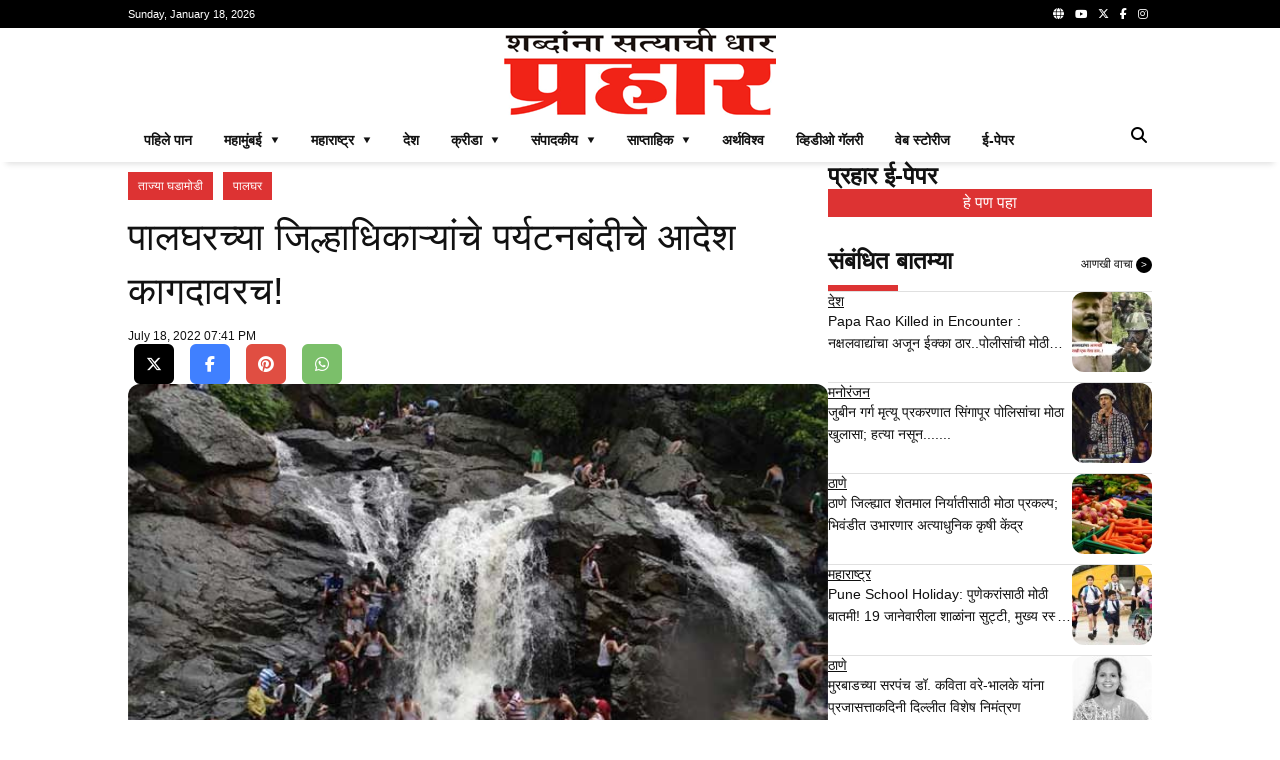

--- FILE ---
content_type: text/html; charset=UTF-8
request_url: https://prahaar.in/2022/07/18/palghar-district-collectors-orders-to-ban-tourism-on-paper/
body_size: 17247
content:

<!doctype html>
<html lang="mr">

<head>

    <meta charset="utf-8">
  <meta name="viewport" content="width=device-width, initial-scale=1, shrink-to-fit=no, minimum-scale=1">
  <link rel="alternate" type="application/rss+xml" title="Prahaar.in &raquo; Feed" href="https://prahaar.in/feed/" />

  <link rel="icon" type="image/png" href="https://prahaar.in/rppl/wp-content/uploads/2025/01/pra-logo-2-300x276.png">

  <meta property="og:site_name" content="prahaar.in" />
      <meta property="og:type" content="article" />
    <meta name="twitter:card" content="summary_large_image" />

      <link rel="canonical" href="https://prahaar.in/2022/07/18/palghar-district-collectors-orders-to-ban-tourism-on-paper/" />
    <meta property="og:url" content="https://prahaar.in/2022/07/18/palghar-district-collectors-orders-to-ban-tourism-on-paper/" />
  
      <link rel="amphtml" href="https://prahaar.in/2022/07/18/palghar-district-collectors-orders-to-ban-tourism-on-paper//amp/" />
  
      <meta name="description" content="विरार (प्रतिनिधी) : वसई तालुक्यातील धोकादायक पर्यटनस्थळांवर होणारे अपघात आणि[...]" />
    <meta property="og:description" content="विरार (प्रतिनिधी) : वसई तालुक्यातील धोकादायक पर्यटनस्थळांवर होणारे अपघात आणि[...]" />
    <meta name="twitter:description" content="विरार (प्रतिनिधी) : वसई तालुक्यातील धोकादायक पर्यटनस्थळांवर होणारे अपघात आणि[...]" />
  
      <meta property="og:image" content="https://prahaar.in/rppl/wp-content/uploads/2022/07/tungareshwar-waterfall-650x385.jpg" />
    <meta name="twitter:image" content="https://prahaar.in/rppl/wp-content/uploads/2022/07/tungareshwar-waterfall-650x385.jpg" />
  
      <meta property="og:title" content="पालघरच्या जिल्हाधिकाऱ्यांचे पर्यटनबंदीचे आदेश कागदावरच!" />
    <meta name="twitter:title" content="पालघरच्या जिल्हाधिकाऱ्यांचे पर्यटनबंदीचे आदेश कागदावरच!" />
    <title>पालघरच्या जिल्हाधिकाऱ्यांचे पर्यटनबंदीचे आदेश कागदावरच! &#8211; Prahaar.in</title>
  


  <!-- Global site tag (gtag.js) - Google Analytics -->
  <script async src="https://www.googletagmanager.com/gtag/js?id=G-GJ8VRM3WFQ"></script>
  <script>
    window.dataLayer = window.dataLayer || [];

    function gtag() {
      dataLayer.push(arguments);
    }
    gtag('js', new Date());

    gtag('config', 'G-GJ8VRM3WFQ');
  </script>

  <style>
  :root {
    --primary-color: #dd3333;
    --text-color: #111111;
    --hover-color: #00d084;
    --border-color: #e0e0e0;
    --sub-text-color: #666666;
    --box-color: white;
    --text-white-color: white;
    --background-color: black;
    --background-white-color: white;
    --facebook-color: #4080ff;
    --instagram-color: #3e6c91;
    --twitter-color: #000000;
    --youtube-color: #e04e42;
    --www-color: #7bbf6a;
    --whatsapp-color: #7bbf6a;
  }

  *,
  *:before,
  *:after {
    -webkit-box-sizing: border-box;
    box-sizing: border-box;
  }

  body {
    font-family: Arial, sans-serif;
    color: var(--text-color);
    margin: 0;
  }

  p,
  h1,
  h2,
  h3,
  h4,
  h5,
  h6 {
    margin: 0;
    padding: 0;
  }

  h1,
  h2,
  h3,
  h4,
  h5,
  h6 {
    font-weight: normal;
  }

  a,
  a:hover,
  a:active,
  a:visited {
    color: var(--text-color);
    text-decoration: none;
  }

  main {
    display: flex;
    flex-direction: column;
    gap: 16px;
  }

  .container {
    width: 100%;
    max-width: 1024px;
    margin: 0 auto;
  }

  .relative {
    position: relative;
  }

  .header {
    background: var(--background-color);
    color: #fff;
    display: flex;
    align-items: center;
    justify-content: space-between;
    height: 28px;
    line-height: 28px;
    font-size: 11px;
  }

  .hamburger {
    padding: 5px;
    cursor: pointer;
  }

  /* Drawer */
  .drawer {
    position: fixed;
    top: 0;
    left: -100%;
    width: 100%;
    height: 100%;
    background: rgba(0, 0, 0, 0.8);
    color: var(--text-white-color);
    transition: left 0.3s ease;
    z-index: 1;
    overflow-y: auto;
  }

  .drawer.open {
    left: 0;
  }

  .drawer-header {
    font-size: 20px;
    display: flex;
    justify-content: space-evenly;
    width: 70%;
    margin: 20px;
  }

  .close-icon {
    position: absolute;
    top: 10px;
    right: 20px;
    font-size: 40px;
    cursor: pointer;
  }

  .search-icon {
    float: right;
    padding: 5px;
    cursor: pointer;
  }

  .search-bar {
    display: none;
    position: absolute;
    left: 0;
    right: 0;
    margin-inline: auto;
    margin: 180px auto;
    z-index: 1;
    max-width: 1024px;
    width: 100%;
    background-color: white;
    padding: 10px;
    border-radius: 25px;
    box-shadow: 0 2px 5px rgba(0, 0, 0, 0.2);
    opacity: 0;
    transition: opacity 0.5s ease-in, display 0.5s ease-in;
  }

  .search-bar-inline {
    display: flex;
    position: relative;
    margin: 0;
    z-index: 0;
    max-width: 100%;
    width: 100%;
    border-radius: 25px;
    box-shadow: 0 2px 5px rgba(0, 0, 0, 0.2);
    opacity: 1;
  }

  .search-bar.active {
    display: flex;
    opacity: 1;
  }

  .search-bar input {
    border: none;
    outline: none;
    padding: 8px;
    font-size: 16px;
    width: 100%;
    border-radius: 20px 0 0 20px;
  }

  .search-bar button {
    background-color: var(--primary-color);
    color: white;
    border: none;
    padding: 8px 15px;
    cursor: pointer;
    border-radius: 0 20px 20px 0;
    transition: background-color 0.3s;
  }

  .social-media {
    float: right;
  }

  .social-media a {
    margin: 0 4px;
  }

  .social-media-footer {
    float: right;
  }

  .social-media-footer a {
    margin: 0 4px;
  }

  .social-media-footer a i {
    color: #ffffff;
    height: 30px;
    width: 30px;
    text-align: center;
    line-height: 28px;
    border: 1px solid var(--border-color);
    border-radius: 6px;
  }

  .social-media-share {
    margin-top: 30px3
  }


  .social-media-share a {
    margin: 0 6px;
  }

  .social-media-share a i {
    color: #ffffff;
    height: 40px;
    width: 40px;
    text-align: center;
    line-height: 40px;
    border-radius: 6px;
  }

  .facebook-color {
    background-color: var(--facebook-color);
  }

  .instagram-color {
    background-color: var(--instagram-color);
  }

  .twitter-color {
    background-color: var(--twitter-color);
  }

  .youtube-color {
    background-color: var(--youtube-color);
  }

  .www-color {
    background-color: var(--www-color);
  }

  .whatsapp-color {
    background-color: var(--whatsapp-color);
  }

  .menu {
    color: var(--background-color);
  }

  .logo {
    text-align: center;
  }

  .mobile-menu {
    display: none;
    flex-direction: row;
    color: #fff;
    background: var(--background-color);
    padding: 10px;
    justify-content: space-between;
    align-items: center;
  }

  .menu-item a {
    display: block;
    padding: 15px 20px;
    color: var(--text-white-color);
    text-decoration: none;
    display: flex;
    justify-content: space-between;
    align-items: center;
    font-size: 20px;
  }

  .submenu {
    display: none;
  }

  .submenu.open {
    display: block;
  }

  .submenu .menu-item a {
    padding-left: 40px;
  }

  .toggle-icon {
    font-size: 16px;
    transition: transform 0.3s ease;
  }

  .toggle-icon.open {
    transform: rotate(90deg);
  }

  .top-menu ul {
    list-style: none;
    margin: 0;
    padding-left: 0;
  }

  .top-menu li {
    display: block;
    float: left;
    padding: .5rem 1rem;
    position: relative;
    text-decoration: none;
    transition-duration: 0.5s;
    font-weight: 700;
    font-size: 14px;
    line-height: 20px;
    color: var(--text-color);
    text-transform: uppercase;
    border-bottom: 4px solid var(--background-white-color);
  }

  .top-menu li:hover,
  .top-menu li:focus-within {
    cursor: pointer;
    border-bottom: 4px solid var(--primary-color);
  }

  .top-menu ul li ul {
    visibility: hidden;
    opacity: 0;
    position: absolute;
    z-index: 1;
    transition: all 0.5s ease;
    margin-top: .5rem;
    left: 0;
    display: none;
    min-width: 12rem;
    background-color: var(--background-white-color);
    -webkit-box-shadow: 0px 2px 5px 1px rgba(224, 224, 224, 0.8);
    -moz-box-shadow: 0px 2px 5px 1px rgba(224, 224, 224, 0.8);
    box-shadow: 0px 2px 5px 1px rgba(224, 224, 224, 0.8);
  }

  .top-menu ul li:hover>ul,
  .top-menu ul li:focus-within>ul,
  .top-menu ul li ul:hover,
  .top-menu ul li ul:focus {
    visibility: visible;
    opacity: 1;
    display: block
  }

  .top-menu li:focus-within a {
    outline: none;
  }

  .top-menu ul li ul li {
    clear: both;
    width: 100%;
  }

  .separator {
    -webkit-box-shadow: 0 8px 6px -6px var(--border-color);
    -moz-box-shadow: 0 8px 6px -6px var(--border-color);
    box-shadow: 0 8px 6px -6px var(--border-color);
  }

  footer {
    background-color: var(--background-color);
    color: var(--text-white-color);
    padding: 20px 0;
  }

  .content {
    display: flex;
    flex-direction: column;
    gap: 32px;
    flex-wrap: wrap;
  }

  .sticky {
    position: -webkit-sticky;
    position: sticky;
    top: 0;
  }

  .right-ad {
    width: 324px;
    display: flex;
    flex-direction: column;
    flex-wrap: nowrap;
  }

  .right-ad-image {
    background-position: center center;
    background-size: cover;
    background-repeat: no-repeat;
    aspect-ratio: 1;
  }

  .epaper-ad-image {
    background-position: top center;
    background-image: url(https://prahaar.in/assets/images/epaper.jpg);
    aspect-ratio: 16/9;
    margin-top: 10px;
    margin-bottom: 30px;
    position: relative;
  }

  .epaper-ad-image span {
    display: block;
    text-align: center;
    padding: 5px;
    background-color: var(--primary-color);
    color: var(--text-white-color);
    position: absolute;
    width: 100%;
    bottom: 0;
  }

  .section-default {
    display: flex;
    width: 100%;
    flex-direction: row;
    flex-wrap: wrap;
    align-items: stretch;
    gap: 16px;
  }

  .section-item {
    display: flex;
    flex: 1;
    flex-direction: column;
    flex-wrap: nowrap;
    gap: 16px;
  }

  .section-title {
    font-size: 20px;
    font-size: 24px;
    font-weight: bold;
  }

  .section-title::after {
    content: '';
    display: block;
    width: 70px;
    height: 6px;
    background: var(--primary-color);
    margin-top: 10px;
  }

  .square {
    flex: 1;
    aspect-ratio: 1/1;
  }

  .gap-10 {
    gap: 10px;
  }

  .border-bottom {
    border-bottom: 1px solid var(--border-color);
  }

  .content-to-bottom {
    position: absolute;
    width: 100%;
    bottom: 0;
    border-radius: .75rem;
    padding: 10px;
    background: -moz-linear-gradient(top, rgba(137, 255, 241, 0) 0%, rgba(0, 0, 0, 1) 100%);
    /* FF3.6+ */
    background: -webkit-gradient(linear, left top, left bottom, color-stop(0%, rgba(137, 255, 241, 0)), color-stop(100%, rgba(0, 0, 0, 1)));
    /* Chrome,Safari4+ */
    background: -webkit-linear-gradient(top, rgba(137, 255, 241, 0) 0%, rgba(0, 0, 0, 1) 100%);
    /* Chrome10+,Safari5.1+ */
    background: -o-linear-gradient(top, rgba(137, 255, 241, 0) 0%, rgba(0, 0, 0, 1) 100%);
    /* Opera 11.10+ */
    background: -ms-linear-gradient(top, rgba(137, 255, 241, 0) 0%, rgba(0, 0, 0, 1) 100%);
    /* IE10+ */
    background: linear-gradient(to bottom, rgba(137, 255, 241, 0) 0%, rgba(0, 0, 0, 1) 100%);
    /* W3C */
    filter: progid:DXImageTransform.Microsoft.gradient(startColorstr='#0089fff1', endColorstr='var(--background-color)000', GradientType=0);
    /* IE6-9 */
  }

  .section-bottom {
    position: absolute;
    bottom: 0;
  }

  .category-link-button {
    background: var(--primary-color);
    color: var(--text-white-color) !important;
    padding: 4px 10px;
    text-decoration: none;
    line-height: 20px;
    font-size: 12px;
    margin: 10px 10px 0 0;
    border-bottom-left-radius: .75rem;
    display: inline-block;
  }

  .tag-link-button {
    background: var(--primary-color);
    color: var(--text-white-color) !important;
    padding: 4px;
    text-decoration: none;
    font-size: 12px;
    display: inline-block;
    margin-right: 10px;
    margin-bottom: 10px;
  }

  .find-more {
    font-size: 12px;
    font-weight: normal;
    line-height: 14px;
    display: inline-block;
    float: right;
    text-decoration: none;
    margin-top: 10px;
  }

  .breadcrumb {
    font-size: 12px;
    font-weight: normal;
    line-height: 14px;
    float: right;
    text-decoration: none;
    margin-top: 10px;
  }

  .breadcrumb h1 {
    font-size: 32px;
    line-height: 40px;
    margin-top: 10px;
    font-weight: bold;
  }

  .find-more span {
    display: inline-block;
    padding: 2px 5px;
    font-size: 10px;
    background-color: var(--background-color);
    line-height: 12px;
    color: #fff;
    border-radius: 50%;
  }

  .section-marquee {
    overflow: hidden;
    text-overflow: ellipsis;
    --line-clamp: 2;
    display: -webkit-box;
    -webkit-line-clamp: var(--line-clamp);
    -webkit-box-orient: vertical;
    display: flex;
    align-items: center;
    justify-content: space-between;
    gap: 2px;
    margin-top: 15px;
  }

  .section-marquee-title {
    width: 100px;
    background-color: var(--primary-color);
    color: var(--text-white-color);
    text-align: center;
    font-size: 16px;
    line-height: 30px;
  }

  .section-marquee-carousel {
    flex: 2;
    height: 30px;
    padding: 0px 6px;
    overflow: hidden;
    text-overflow: ellipsis;
    --line-clamp: 2;
    display: -webkit-box;
    -webkit-line-clamp: var(--line-clamp);
    -webkit-box-orient: vertical;
  }

  .section-marquee-item {
    font-size: 16px;
    line-height: 30px;
    padding-right: 10vw;
  }

  .section-marquee-stock-prices {
    overflow: hidden;
    text-overflow: ellipsis;
    --line-clamp: 2;
    display: -webkit-box;
    -webkit-line-clamp: var(--line-clamp);
    -webkit-box-orient: vertical;
    display: flex;
    align-items: center;
    justify-content: space-between;
    gap: 2px;
    margin-top: 0;
  }

  .section-marquee-title-stock-prices {
    width: 100px;
    background-color: var(--background-color);
    color: var(--text-white-color);
    text-align: center;
    font-size: 14px;
    line-height: 30px;
  }

  .section-marquee-carousel-stock-prices {
    flex: 2;
    height: 30px;
    padding: 0px 6px;
    overflow: hidden;
    text-overflow: ellipsis;
    --line-clamp: 2;
    display: -webkit-box;
    -webkit-line-clamp: var(--line-clamp);
    -webkit-box-orient: vertical;
  }

  .section-marquee-item-stock-prices {
    border: 1px dashed var(--background-color);
    border-radius: .75rem;
    font-size: 14px;
    line-height: 30px;
    padding: 5px 8px 5px 0px;
    margin-right: 2vw;
  }

  .section-marquee-item-title-stock-prices {
    border-radius: .75rem 0 0 .75rem;
    font-size: 14px;
    background-color: var(--primary-color);
    color: var(--text-white-color);
    padding: 5px 8px;
  }

  .section-marquee-carousel-item {
    position: absolute;
    text-align: left;
    font-size: 16px;
    line-height: 30px;
    height: 30px;
    opacity: 0;
    overflow: hidden;
    text-overflow: ellipsis;
    --line-clamp: 2;
    display: -webkit-box;
    -webkit-line-clamp: var(--line-clamp);
    -webkit-box-orient: vertical;
    transition: opacity 0.5s ease-in-out;
  }

  .section-marquee-carousel-item-active {
    opacity: 1;
  }

  .section-marquee-paginate {
    width: 52px;
  }

  .section-marquee-paginate .prev,
  .section-marquee-paginate .next {
    font-size: 10px;
    cursor: pointer;
    user-select: none;
    padding: 6px;
    color: var(--border-color);
    border: 1px solid var(--border-color);
    margin: 0 1px;
  }

  .section-marquee-paginate .prev i,
  .section-marquee-paginate .next i {
    color: var(--border-color);
  }


  /* Section one*/
  .section-one {
    flex-direction: row;
  }

  .section-one-two {
    flex-direction: column;
  }

  .section-one-two-two {
    flex-direction: row;
  }

  .section-one-image {
    background-position: center center;
    width: 100%;
    height: 420px;
    background-size: cover;
    background-repeat: no-repeat;
    border-radius: .75rem;
  }

  .section-one-title {
    font-size: 16px;
    line-height: 24px;
    font-weight: 600;
    color: var(--text-white-color);
    padding: 10px 0px;
  }

  .section-one-date {
    font-size: 12px;
    line-height: 16px;
    color: var(--text-white-color);
  }

  .section-one-two-image {
    background-position: center center;
    width: 100%;
    height: 203px;
    background-size: cover;
    background-repeat: no-repeat;
    border-radius: .75rem;
  }

  .section-one-two-title {
    font-size: 14px;
    line-height: 20px;
    color: var(--text-white-color);
    padding: 10px 0px;
  }

  .section-one-two-two-image {
    background-position: center center;
    width: 100%;
    height: 203px;
    background-size: cover;
    background-repeat: no-repeat;
    border-radius: .75rem;
  }

  .section-one-two-two-title {
    font-size: 12px;
    line-height: 16px;
    color: var(--text-white-color);
    padding: 10px 0px;
  }


  /* Section two*/
  .section-two {
    flex-direction: row;
  }

  .section-two-one {
    display: flex;
    flex: 1;
    flex-direction: row;
    gap: 16px;
  }

  .section-two-one-one {
    position: relative;
  }

  .section-two-one-one,
  .section-two-one-two {
    flex: 1;
  }


  .section-two-one-one .category-link-button {
    border-radius: 0;
  }

  .section-two-one-one-title {
    font-size: 24px;
    line-height: 32px;
    font-weight: 600;
    color: var(--text-color);
    padding: 10px 0px;
  }

  .section-two-one-one-snippet {
    font-size: 12px;
    line-height: 20px;
    color: var(--text-color);
    max-height: 40px;
    overflow: hidden;
    text-overflow: ellipsis;
    --line-clamp: 2;
    display: -webkit-box;
    -webkit-line-clamp: var(--line-clamp);
    -webkit-box-orient: vertical;
  }

  .section-two-one-one-date {
    font-size: 12px;
    line-height: 16px;
    color: var(--text-color);
  }

  .section-two-one-two {
    background-position: center center;
    width: 100%;
    background-size: cover;
    background-repeat: no-repeat;
    border-top-right-radius: .75rem;
    border-bottom-right-radius: .75rem;
  }


  .section-two-two {
    flex-direction: row;
  }

  .section-two-two-item {
    flex-direction: column;
    flex: 1;
  }

  .section-two-two-item-image {
    border-radius: .75rem;
    aspect-ratio: 16/9;
    height: 1px;
    position: relative;
    background-size: cover;
    background-repeat: no-repeat;
  }

  .section-two-two-item-title {
    font-size: 14px;
    line-height: 22px;
    color: var(--text-color);
    height: 44px;
    overflow: hidden;
    text-overflow: ellipsis;
    --line-clamp: 2;
    display: -webkit-box;
    -webkit-line-clamp: var(--line-clamp);
    -webkit-box-orient: vertical;
  }

  /* Section three*/
  .section-three {
    flex-direction: row;
  }

  .section-three-one {
    display: flex;
    flex: 1;
    flex-direction: row;
    gap: 16px;
    justify-content: space-around;
  }

  .section-three-one-one,
  .section-three-one-two {
    flex: 1;
  }

  .section-three-one-two-item {
    flex: 1;
    flex-direction: row;
    padding-bottom: 16px;
  }

  .section-three-one-two-image {
    flex: none;
  }

  .section-three-one-two-info {
    display: flex;
    flex: 1;
    flex-direction: column;
    gap: 10px;
  }

  .section-three-one-two-category {
    font-size: 14px;
    line-height: 18px;
    color: var(--text-color);
    text-decoration: underline;
  }

  .section-three-one-two-title {
    font-size: 14px;
    line-height: 18px;
    color: var(--text-color);
    max-height: 36px;
    overflow: hidden;
    text-overflow: ellipsis;
    --line-clamp: 2;
    display: -webkit-box;
    -webkit-line-clamp: var(--line-clamp);
    -webkit-box-orient: vertical;
  }


  .section-three-two {
    flex-direction: row;
  }

  .section-three-two-item {
    flex-direction: column;
    flex: 1 0 auto;
  }


  .section-three-one-one-item {
    flex-direction: column;
    flex: 1;
    padding-bottom: 16px;
  }

  .section-three-one-one-item-image {
    border-radius: .75rem;
    position: relative;
  }

  .section-three-one-one-item-title {
    font-size: 14px;
    line-height: 16px;
    color: var(--text-color);
  }

  /* Section four*/
  .section-four {
    flex-direction: row;
  }

  .section-four-one {
    display: flex;
    flex: 1;
    flex-direction: column;
    gap: 16px;
    justify-content: space-around;
  }

  .section-four-one-one,
  .section-four-one-two {
    flex: 1;
    flex-direction: row;
  }

  .section-four-one-one-two-item {
    flex: 1;
    flex-direction: column;
    height: 90px;
  }

  .section-four-one-one-item {
    flex-direction: column;
    flex: 1;
    padding-bottom: 16px;
  }

  .section-four-one-one-item-image {
    border-radius: .75rem;
    aspect-ratio: 16/9;
    position: relative;
    height: 1px;
  }

  .section-four-one-one-item-title {
    font-size: 14px;
    line-height: 18px;
    color: var(--text-color);
    max-height: 36px;
    height: 36px;
    overflow: hidden;
    text-overflow: ellipsis;
    --line-clamp: 2;
    display: -webkit-box;
    -webkit-line-clamp: var(--line-clamp);
    -webkit-box-orient: vertical;
  }

  .section-four-two {
    flex-direction: row;
  }

  .section-four-two-item {
    flex-direction: column;
    flex: 1 0 auto;
  }

  .section-four-one-two-two-item {
    flex: 1;
    flex-direction: row;
    padding-bottom: 16px;
  }

  .section-four-one-two-two-image {
    flex: none;
  }

  .section-four-one-two-two-info {
    display: flex;
    flex: 1;
    flex-direction: column;
    gap: 10px;
  }

  .section-four-one-two-two-title {
    font-size: 14px;
    line-height: 18px;
    color: var(--text-color);
    max-height: 36px;
    overflow: hidden;
    text-overflow: ellipsis;
    --line-clamp: 2;
    display: -webkit-box;
    -webkit-line-clamp: var(--line-clamp);
    -webkit-box-orient: vertical;
  }

  .section-four-one-two-two-category {
    font-size: 14px;
    line-height: 18px;
    color: var(--text-color);
    text-decoration: underline;
  }

  /* Section five*/
  .section-five {
    flex-direction: row;
  }

  .section-five-one {
    display: flex;
    flex: 1;
    flex-direction: row;
    gap: 16px;
    justify-content: space-around;
  }

  .section-five-one-item {
    flex-direction: column;
    flex: 1;
    padding-bottom: 16px;
  }

  .section-five-one-item-image {
    flex: none;
    border-radius: .75rem;
    position: relative;
  }

  .section-five-one-item-title {
    font-size: 14px;
    line-height: 16px;
    color: var(--text-color);
  }

  /* Section six*/
  .section-six {
    flex-direction: row;
  }

  .section-six-one {
    display: flex;
    flex: 1;
    flex-direction: row;
    gap: 16px;
    justify-content: space-around;
  }

  .section-six-one-one,
  .section-six-one-two {
    flex: 1;
  }


  .section-six-one-one-item {
    flex-direction: column;
    flex: 1;
    padding-bottom: 16px;
  }

  .section-six-one-one-item-image {
    border-radius: .75rem;
    width: 100%;
    height: 100%;
    position: relative;
  }

  .section-six-one-one-item-title {
    font-size: 14px;
    line-height: 18px;
    color: var(--text-color);
    max-height: 36px;
    overflow: hidden;
    text-overflow: ellipsis;
    --line-clamp: 2;
    display: -webkit-box;
    -webkit-line-clamp: var(--line-clamp);
    -webkit-box-orient: vertical;
  }

  .section-six-one-one-item-snippet {
    font-size: 12px;
    line-height: 16px;
    color: var(--text-color);
    max-height: 32px;
    overflow: hidden;
    text-overflow: ellipsis;
    --line-clamp: 2;
    display: -webkit-box;
    -webkit-line-clamp: var(--line-clamp);
    -webkit-box-orient: vertical;
  }

  .section-six-two {
    flex-direction: row;
  }

  .section-six-two-item {
    flex-direction: column;
    flex: 1 0 auto;
  }

  .section-six-one-two-item {
    flex: 1;
    flex-direction: row;
    padding-bottom: 0;
  }

  .section-six-one-two-image {
    flex: none;
  }

  .section-six-one-two-info {
    display: flex;
    flex: 1;
    flex-direction: column;
    gap: 10px;
  }

  .section-six-one-two-title {
    font-size: 14px;
    line-height: 18px;
    color: var(--text-color);
    max-height: 36px;
    overflow: hidden;
    text-overflow: ellipsis;
    --line-clamp: 2;
    display: -webkit-box;
    -webkit-line-clamp: var(--line-clamp);
    -webkit-box-orient: vertical;
  }

  .section-six-one-two-category {
    font-size: 14px;
    line-height: 18px;
    color: var(--text-color);
    text-decoration: underline;
  }

  /* Section seven*/
  .section-seven {
    flex-direction: row;
    display: flex;
    flex: 1;
    gap: 16px;
    justify-content: space-around;
  }

  .section-seven-one-image {
    flex: none;
    border-radius: .75rem;
    aspect-ratio: 16/9;
    position: relative;
  }

  .section-seven-one-title {
    font-size: 16px;
    line-height: 24px;
    font-weight: 600;
    color: var(--text-white-color);
    padding: 10px 0px;
  }

  .section-seven-one-date {
    font-size: 12px;
    line-height: 16px;
    color: var(--text-white-color);
  }


  .section-seven-two-item {
    flex: 1;
    flex-direction: row;
    padding-bottom: 16px;
  }

  .section-seven-two-image {
    flex: none;
  }

  .section-seven-two-info {
    display: flex;
    flex: 1;
    flex-direction: column;
    gap: 10px;
  }

  .section-seven-two-title {
    font-size: 14px;
    line-height: 18px;
    color: var(--text-color);
    max-height: 36px;
    overflow: hidden;
    text-overflow: ellipsis;
    --line-clamp: 2;
    display: -webkit-box;
    -webkit-line-clamp: var(--line-clamp);
    -webkit-box-orient: vertical;
  }

  .section-seven-two-date {
    font-size: 14px;
    line-height: 18px;
    color: var(--text-color);
  }

  /* Section eight*/
  .section-eight {
    flex-direction: row;
    display: flex;
    flex: 1;
    gap: 16px;
    justify-content: space-around;
  }

  .section-eight-item {
    flex: 1;
    flex-direction: row;
    padding-bottom: 16px;
  }

  .section-eight-image {
    flex: none;
    height: 120px;
    aspect-ratio: 16/9;
    border-radius: .75rem;
    /* -webkit-transition: all .5s;
    -moz-transition: all .5s;
    -o-transition: all .5s;
    transition: all .5s; */
  }

  /* .section-eight-image:hover {
    -ms-transform: scale(1.2);
    -moz-transform: scale(1.2);
    -webkit-transform: scale(1.2);
    -o-transform: scale(1.2);
    transform: scale(1.2);
  } */

  .section-eight-info {
    display: flex;
    flex: 1;
    flex-direction: column;
    gap: 10px;
    justify-content: center;
  }

  .section-eight-category {
    background: var(--primary-color);
    color: var(--text-white-color) !important;
    padding: 2px 10px;
    text-decoration: none;
    line-height: 18px;
    font-size: 14px;
  }

  .section-eight-title {
    font-size: 18px;
    line-height: 24px;
    color: var(--text-color);
    max-height: 48px;
    overflow: hidden;
    text-overflow: ellipsis;
    --line-clamp: 2;
    display: -webkit-box;
    -webkit-line-clamp: var(--line-clamp);
    -webkit-box-orient: vertical;
  }

  .section-eight-snippet {
    font-size: 14px;
    line-height: 18px;
    color: var(--sub-text-color);
    max-height: 36px;
    overflow: hidden;
    text-overflow: ellipsis;
    --line-clamp: 2;
    display: -webkit-box;
    -webkit-line-clamp: var(--line-clamp);
    -webkit-box-orient: vertical;
  }

  .section-eight-date {
    font-size: 12px;
    line-height: 16px;
    color: var(--text-color);
    overflow: hidden;
    text-overflow: ellipsis;
  }

  /* right section */
  .right-section-one {
    flex: 1;
    gap: 10px;
  }

  .right-section-one-two {
    background-position: center center;
    background-size: cover;
    background-repeat: no-repeat;
    border-radius: .75rem;
  }


  .right-section-one-two-title {
    font-size: 12px;
    line-height: 16px;
    color: var(--text-white-color);
    padding: 10px 0px;
  }

  .right-section-one-three {
    display: flex;
    flex: 1;
    gap: 10px;
  }

  .right-section-one-three-item {
    display: flex;
    flex: 1;
    flex-direction: column;
    gap: 10px;
    padding: 0 0 5px 0;
  }

  .right-section-one-three-category {
    font-size: 14px;
    line-height: 18px;
    color: var(--text-color);
    text-decoration: underline;
  }

  .right-section-one-three-title {
    font-size: 14px;
    line-height: 18px;
    color: var(--text-color);
    max-height: 36px;
    overflow: hidden;
    text-overflow: ellipsis;
    --line-clamp: 2;
    display: -webkit-box;
    -webkit-line-clamp: var(--line-clamp);
    -webkit-box-orient: vertical;
  }

  .right-section-one-four {
    display: flex;
    flex: 1;
    gap: 10px;
  }

  .right-section-one-four-item {
    display: flex;
    flex: 1;
    flex-direction: row;
    gap: 10px;
    padding-bottom: 10px;
  }

  .img-150 {
    height: 150px;
    border-radius: .75rem;
    object-fit: cover;
  }

  .img-80 {
    height: 80px;
    aspect-ratio: 16/9;
    border-radius: .75rem;
    object-fit: cover;
  }

  .img-120 {
    height: 120px;
    aspect-ratio: 16/9;
    border-radius: .75rem;
    object-fit: cover;
  }

  .img-156 {
    height: 156px;
    aspect-ratio: 16/9;
    border-radius: .75rem;
    object-fit: cover;
  }

  .img-100-per {
    width: 100%;
    aspect-ratio: 16/9;
    border-radius: .75rem;
    object-fit: cover;
  }

  .img-100-100 {
    width: 100%;
    height: 100%;
    aspect-ratio: 1/1;
    border-radius: .75rem;
    object-fit: cover;
  }

  .section-two-one-two-image {
    border-radius: 0;
    border-top-right-radius: .75rem;
    border-bottom-right-radius: .75rem;
  }

  .right-section-one-four-image {
    flex: none;
    height: 80px;
    aspect-ratio: 16/9;
  }

  .right-section-one-four-info {
    display: flex;
    flex: 1;
    flex-direction: column;
    gap: 10px;
  }

  .right-section-one-four-category {
    font-size: 14px;
    line-height: 18px;
    color: var(--text-color);
    text-decoration: underline;
  }

  .right-section-one-four-title {
    font-size: 14px;
    line-height: 22px;
    color: var(--text-color);
    max-height: 44px;
    overflow: hidden;
    text-overflow: ellipsis;
    --line-clamp: 2;
    display: -webkit-box;
    -webkit-line-clamp: var(--line-clamp);
    -webkit-box-orient: vertical;
  }

  .right-section-social {
    display: grid;
    grid-template-columns: repeat(2, 1fr);
    gap: 1px;
  }

  .right-section-social-item {
    display: flex;
    flex: 1;
    flex-direction: row;
    gap: 10px;
    padding: 10px;
    justify-content: space-between;
  }

  .right-section-social-icon {
    width: 15px;
    color: var(--text-white-color);
  }

  .right-section-social-title {
    font-size: 14px;
    line-height: 18px;
    color: var(--text-white-color);
    flex-grow: 2;
  }

  .right-section-social-count {
    font-size: 14px;
    line-height: 18px;
    color: var(--text-white-color);
    width: 30px;
    text-align: end;
  }


  /* post*/
  .section-post {
    flex-direction: row;
    align-items: flex-start;
  }

  .section-post .category-link-button {
    border-radius: 0;
  }

  .section-post-title {
    font-size: 38px;
    line-height: 54px;
    font-weight: normal;
    color: var(--text-color);
    padding: 10px 0px;
  }

  .section-post-date {
    font-size: 12px;
    line-height: 16px;
    color: var(--text-color);
  }

  .section-post-count {
    float: right;
    border: 1px solid var(--border-color);
    padding: 0 4px;
    border-radius: .75rem;
  }

  .section-post-content p {
    margin-top: 30px;
    margin-bottom: 30px;
  }

  .section-post-content img {
    margin-bottom: 20px;
    margin-left: auto;
    margin-right: auto;
    display: block;
    max-width: 100%;
    height: auto;
    border-radius: .75rem;
  }

  .section-post-content h1 {
    font-size: 32px;
    line-height: 40px;
    margin-top: 33px;
    margin-bottom: 23px;
  }

  .section-post-content h2 {
    font-size: 27px;
    line-height: 38px;
    margin-top: 30px;
    margin-bottom: 30px;
  }

  .section-post-content h3 {
    font-size: 22px;
    line-height: 30px;
    margin-top: 30px;
    margin-bottom: 30px;
  }

  .section-post-content h4 {
    font-size: 19px;
    line-height: 29px;
    margin-top: 30px;
    margin-bottom: 30px;
  }

  .section-post-content h5 {
    font-size: 17px;
    line-height: 25px;
    margin-top: 30px;
    margin-bottom: 30px;
  }

  .section-post-content h6 {
    font-size: 16px;
    line-height: 24px;
    margin-top: 30px;
    margin-bottom: 30px;
  }

  .section-post-content table {
    margin-top: 30px;
    margin-bottom: 30px;
  }

  .section-post-content p iframe {
    width: 100%;
    height: 100%;
    aspect-ratio: 16/9;
  }

  .section-post-content-internal-post {
    width: 100%;
    border-radius: .75rem;
    padding: 10px;
    border: 1px solid var(--border-color);
    margin: 30px 0;
    flex-direction: row;
  }

  .section-post-content-internal-post-info {
    flex: 1 !important;
  }

  .section-post-content-internal-post-title {
    font-size: 14px;
    line-height: 20px;
    font-weight: normal;
    color: var(--text-color);
  }

  .section-post-content-internal-post-image {
    height: 80px !important;
    border-radius: .75rem;
    aspect-ratio: 16/9;
    margin-bottom: 0 !important;
  }

  .section-post-content-internal-post-snippet {
    font-size: 12px;
    line-height: 18px;
    color: var(--sub-text-color);
    max-height: 18px;
    overflow: hidden;
    text-overflow: ellipsis;
    margin-bottom: 0px !important;
    --line-clamp: 2;
    display: -webkit-box;
    -webkit-line-clamp: var(--line-clamp);
    -webkit-box-orient: vertical;
  }

  .section-post-tags {
    margin-top: 30px3
  }

  .section-post-comments {
    margin-top: 30px3
  }

  .section-post-comment-item-title {
    font-size: 14px;
    line-height: 20px;
    color: var(--text-color);
    margin-bottom: 10px;
  }

  .section-post-comment-item-date {
    font-size: 12px;
    line-height: 16px;
    color: var(--sub-text-color);
    margin-bottom: 10px;
  }

  .section-post-comment-item-date b {
    color: var(--text-color);
    text-transform: uppercase;
  }

  .section-post-comment-form {
    margin: 24px 0;
    display: flex;
    flex-direction: column;
    gap: 16px;
  }


  .section-post-comment-form-title {
    font-size: 20px;
    line-height: 30px;
    font-weight: bold;
  }

  .section-post-comment-form textarea {
    border-radius: 6px;
    font-size: 14px;
    line-height: 20px;
    height: 80px;
    padding: 6px;
    border: 1px solid var(--border-color);
  }

  .section-post-comment-form input {
    border-radius: 6px;
    font-size: 14px;
    line-height: 20px;
    padding: 6px;
    border: 1px solid var(--border-color);
    outline: none;
  }

  .comment-error {
    font-size: 14px;
    line-height: 20px;
    color: var(--primary-color);
  }

  .comment-success {
    font-size: 14px;
    line-height: 20px;
    color: var(--hover-color);
  }

  .right-section-post-adv {
    width: 100%;
    height: 100%;
    aspect-ratio: 1/1;
    border: 1px dashed var(--border-color);
    display: flex;
    justify-content: center;
    align-items: center;
  }

  .twitter-tweet,
  .instagram-media,
  iframe {
    margin-left: auto !important;
    margin-right: auto !important;
    display: block;
  }

  .load-more-items {
    margin: 0 auto;
    border-radius: .75rem;
    background-color: var(--primary-color);
    padding: 10px;
    color: var(--text-white-color);
    cursor: pointer;
  }

  .load-more-items:hover {
    color: var(--text-white-color);
  }

  .section-footer {
    flex-direction: row;
    gap: 50px;
  }

  .section-footer-item {
    flex-grow: 1;
    flex-basis: 0;
    align-self: center;
    text-align: center;
    width: 90%;
  }

  .section-footer-item-logo {
    text-align: center;
  }

  .section-footer-item-info {
    font-size: 12px;
    line-height: 16px;
  }

  .section-footer-item a {
    color: var(--text-white-color);
  }

  .section-footer-item-title {
    font-size: 20px;
    font-weight: bold;
    color: var(--text-white-color);
    text-align: left;
  }

  .section-footer-item-news {
    flex: 1;
    flex-direction: row;
    padding-bottom: 16px;
  }

  .section-footer-item-news-image {
    flex: none;
    background-position: center center;
    background-size: cover;
    background-repeat: no-repeat;
    height: 70px;
    border-radius: .75rem;
    aspect-ratio: 16/9;
  }

  .section-footer-item-news-info {
    display: flex;
    flex: 1;
    flex-direction: column;
    gap: 10px;
    align-items: flex-start;
    text-align: start;
  }

  .section-footer-item-news-title {
    font-size: 14px;
    line-height: 18px;
    color: var(--text-white-color);
    max-height: 36px;
    overflow: hidden;
    text-overflow: ellipsis;
    --line-clamp: 2;
    display: -webkit-box;
    -webkit-line-clamp: var(--line-clamp);
    -webkit-box-orient: vertical;
  }

  .section-footer-item-news-date {
    font-size: 14px;
    line-height: 18px;
    color: var(--text-white-color);
  }

  .section-footer-copyright {
    margin-top: 30px;
    padding: 10px30px;
    text-align: center;
    color: var(--sub-text-color);
    font-size: 12px;
    border-top: 1px solid var(--sub-text-color);
  }

  /* https://support.google.com/adsense/answer/10762946?hl=en */
  ins.adsbygoogle[data-ad-status="unfilled"] {
    display: none !important;
  }

  .web-stories-grid {
    display: grid;
    grid-template-columns: repeat(4, 1fr);
    gap: 16px;
    padding: 16px;
  }

  .web-story-card {
    background-color: #fff;
    border: 1px solid #ddd;
    border-radius: .75rem;
    overflow: hidden;
    box-shadow: 0 2px 6px rgba(0, 0, 0, 0.1);
    display: flex;
    flex-direction: column;
    position: relative;
  }

  .web-story-image {
    width: 100%;
    height: auto;
    object-fit: cover;
  }

  .web-story-content {
    bottom: 0;
    position: absolute;
    width: 100%;
    padding: 10px;
    overflow: hidden;
    text-overflow: ellipsis;
  }

  .web-story-title {
    margin: 0;
    font-size: 16px;
    line-height: 24px;
    color: white;
    font-weight: 600;
    overflow: hidden;
    margin-bottom: 10px;
  }

  .exclusive-grid {
    display: grid;
    grid-template-columns: repeat(3, 1fr);
    background: var(--background-color);
    border-radius: .75rem;
    padding: 8px;
  }

  .exclusive-post {
    padding: 8px;
    box-shadow: 0 0 5px rgba(0, 0, 0, 0.1);
  }

  .exclusive-post h2 {
    font-size: 1.2em;
    margin: 10px 0 5px;
    color: var(--text-white-color);
  }

  .exclusive-post h2 a {
    font-size: 1.2em;
    margin: 10px 0 5px;
    color: var(--text-white-color);
    text-decoration: none;
  }

  .exclusive-post p {
    font-size: 0.95em;
    margin-top: 5px;
    color: var(--text-white-color);
  }

  .exclusive-post p.post-date {
    font-size: 0.8em;
    color: var(--text-white-color);
  }

  .exclusive-post a.post-category {
    font-size: 0.6em;
    color: var(--text-white-color);
    margin-right: 10px;
    text-decoration: none;
  }

  .exclusive-post img {
    border-radius: .75rem;
    width: 100%;
    aspect-ratio: 16/9;
    object-fit: cover;
    color: var(--text-white-color);
  }

  .video-news {
    display: flex;
    gap: 10px;
  }

  #player {
    flex: 2;
    width: 100%;
    aspect-ratio: 16/9;
  }

  #player iframe {
    width: 100%;
    max-width: 100%;
    aspect-ratio: 16/9;
  }

  #videoList {
    flex: 1;
    overflow-y: auto;
    height: 360px;
  }

  .videoItem {
    cursor: pointer;
    display: flex;
    align-items: center;
    justify-content: flex-start;
    gap: 10px;
    padding-bottom: 10px;
    margin-bottom: 10px;
  }

  .videoItem img {
    vertical-align: middle;
    width: 30%;
    aspect-ratio: 16/9;
    border-radius: .75rem;
    object-fit: cover;
  }

  .videoItem p {
    overflow: hidden;
    text-overflow: ellipsis;
    white-space: normal;
    font-size: 14px;
    line-height: 20px;
    margin: 0;
  }


  /* Grid container for cards */
  .video-news-shorts {
    display: grid;
    grid-template-columns: repeat(4, 1fr);
    gap: 20px;
    width: 100%;
  }

  /* Card styles */
  .video-shorts-card {
    background-color: white;
    border-radius: 10px;
    overflow: hidden;
    box-shadow: 0 4px 8px rgba(0, 0, 0, 0.1);
    cursor: pointer;
    transition: transform 0.3s ease-in-out;
  }

  .video-shorts-card:hover {
    transform: scale(1.05);
  }

  .video-shorts-card-image {
    width: 100%;
    height: 300px;
    object-fit: cover;
    transition: opacity 0.3s ease;
  }

  /* Video styling */
  .video-shorts-card-video {
    width: 100%;
    height: 300px;
    display: none;
  }

  .video-shorts-card-title {
    padding: 10px;
    text-align: center;
    font-size: 14px;
    line-height: 20px;
    font-weight: normal;
  }

  @media (max-width: 1023px) {
    main {
      gap: 10px;
    }

    .content {
      margin: 0 10px;
    }

    .right-ad {
      width: 240px;
    }

    .section-one-image {
      height: 310px;
    }

    .section-one-two-image,
    .section-one-two-two-image {
      height: 153px;
    }


    .img-80 {
      height: 70px;
    }

    .section-seven-two-date {
      font-size: 12px;
    }

    .right-section-social {
      grid-template-columns: 1fr;
    }

    .web-stories-grid {
      grid-template-columns: repeat(4, 1fr);
    }
  }


  @media (max-width: 767px) {
    main {
      gap: 10px;
    }

    .header,
    .desktop-menu {
      display: none;
    }

    .mobile-menu {
      display: flex;
    }

    .hamburger,
    .search-icon {
      font-size: 30px;
    }

    .logo {
      text-align: center;
    }

    .search-bar {
      margin-top: 80px;
    }

    .content {
      gap: 20px;
      margin: 0 10px;
    }

    .right-ad {
      width: 100%;
    }

    .section-item {
      max-width: 100%;
    }

    .section-default,
    .section-one-two-two,
    .section-two-one,
    .section-two-two-two,
    .section-three-one,
    .section-four-one-one,
    .section-four-one-two,
    .section-five-one,
    .section-six-one,
    .section-eight-item,
    .section-footer {
      flex-direction: column;
      gap: 30px;
    }

    .section-two-two {
      flex-direction: column;
      gap: 16px;
    }

    .section-one-two,
    .section-one-two-two {
      flex-direction: row;
    }

    .section-one-two {
      max-width: 100%;
      overflow: hidden;
      overflow-x: auto;
      white-space: nowrap;
      gap: 10px;
    }

    .section-two-one-one,
    .section-two-one-two,
    .section-two-two-item {
      flex: 1;
    }

    .section-one-image {
      width: 100%;
    }

    .section-one-two-image,
    .section-one-two-two-image {
      width: 280px;
    }

    .section-one-two-title,
    .section-one-two-two-title {
      font-size: 12px;
      line-height: 20px;
    }

    .section-two-one-two {
      border-radius: 0;
      border-top-left-radius: .75rem;
      border-top-right-radius: .75rem;
    }

    .section-two-one-one-snippet {
      display: none;
    }

    .section-post-content-internal-post-image {
      height: 70px;
    }

    .section-post-content-internal-post-title {
      max-height: 60px;
      overflow: hidden;
      text-overflow: ellipsis;
      --line-clamp: 2;
      display: -webkit-box;
      -webkit-line-clamp: var(--line-clamp);
      -webkit-box-orient: vertical;
    }

    .section-post-content-internal-post-snippet {
      display: none;
    }

    .section-marquee {
      flex-direction: row;
      gap: 5px;
    }

    .section-marquee-paginate {
      display: none;
    }

    .twitter-tweet,
    .instagram-media,
    iframe {
      max-width: 80%;
    }

    .section-one-two-title,
    .section-two-two-item-title,
    .section-three-one-two-title,
    .section-three-one-one-item-title,
    .section-four-one-one-item-title,
    .section-four-one-two-two-title,
    .section-five-one-item-title,
    .section-six-one-one-item-title,
    .section-six-one-two-title,
    .section-seven-two-title,
    .right-section-one-three-title,
    .right-section-one-four-title,
    .section-post-content-internal-post-title,
    .section-post-comment-item-title,
    .section-footer-item-news-title {
      font-size: 16px;
      line-height: 24px;
      height: 48px;
      max-height: 48px;
    }

    .web-stories-grid {
      grid-template-columns: repeat(2, 1fr);
    }

    .web-story-title {
      font-size: 12px;
      line-height: 18px;
      margin-bottom: 0;
    }

    .exclusive-grid {
      grid-template-columns: repeat(1, 1fr);
      gap: 10px;
    }

    .exclusive-post {
      border-bottom: 1px dashed white;
      padding-bottom: 16px;
    }

    .exclusive-post:last-child {
      border-bottom: none;
      padding-bottom: 8px;
    }

    .video-news {
      flex-direction: column;
    }

    #player {
      width: 100%;
      aspect-ratio: 16/9;
    }

    #player iframe {
      height: auto;
      max-width: 100%;
      aspect-ratio: 16/9;
    }

    #videoList {
      display: flex;
      flex-wrap: wrap;
      flex-direction: column;
      overflow-x: auto;
      height: 100px;
      padding: 0;
    }

    .videoItem {
      flex-direction: column;
      align-items: center;
      width: 40vw;
      gap: 10px;
      border: 0;
    }

    .videoItem img {
      width: calc(40vw - 10px);
    }

    .videoItem p {
      height: 60px;
      padding: 5px;
      width: 100%;
    }

    .video-news-shorts {
      grid-template-columns: repeat(2, 1fr);
    }
  }
</style>
  <link rel="stylesheet" href="https://cdnjs.cloudflare.com/ajax/libs/font-awesome/6.7.2/css/all.min.css" integrity="sha512-Evv84Mr4kqVGRNSgIGL/F/aIDqQb7xQ2vcrdIwxfjThSH8CSR7PBEakCr51Ck+w+/U6swU2Im1vVX0SVk9ABhg==" crossorigin="anonymous" referrerpolicy="no-referrer" />
  <script async src="https://pagead2.googlesyndication.com/pagead/js/adsbygoogle.js?client=ca-pub-8261602590725377"
    crossorigin="anonymous"></script>
</head>

<body>
  <!-- main -->
  <main>
    <!-- header -->
<header class="header">
    <div class="container">
        Sunday, January 18, 2026        <span class="social-media">
            <a href=" https://epaper.prahaar.in/" target="_blank" title="Website"><i class="fa-solid fa-globe" style="color: #ffffff;"></i></a>
            <a href="https://www.youtube.com/@prahaarnewsline" target="_blank" title="YouTube"><i class="fa-brands fa-youtube" style="color: #ffffff;"></i></a>
            <a href="https://twitter.com/prahaarnewsline" target="_blank" title="Twitter"><i class="fa-brands fa-x-twitter" style="color: #ffffff;"></i></a>
            <a href="https://www.facebook.com/PrahaarNewsline/" target="_blank" title="Facebook"><i class="fa-brands fa-facebook-f" style="color: #ffffff;"></i></a>
            <a href="https://www.instagram.com/prahaarnewsline/" target="_blank" title="Instagram"><i class="fa-brands fa-instagram" style="color: #ffffff;"></i></a>
        </span>
    </div>
</header>
<!-- header -->

<div class="container">
        <ins class="adsbygoogle"
            style="display:block"
            data-ad-client="ca-pub-8261602590725377"
            data-ad-slot="2988469840"
            data-ad-format="auto"
            data-full-width-responsive="true"></ins>
        <script>
            (adsbygoogle = window.adsbygoogle || []).push({});
        </script>
      </div>
<!-- menu -->
<div class="menu separator desktop-menu">
    <div class="container relative">
        <div class="logo"><a href="https://prahaar.in/"><img src="https://prahaar.in/assets/images/logo.png" alt="प्रहार" /></a></div>
        <nav role="navigation" class="top-menu">
            <ul>
                                    <li><a href="https://prahaar.in/">पहिले पान</a>
                                            </li>
                                    <li><a href="https://prahaar.in/category/mahamumbai/">महामुंबई&nbsp; &#9662;</a>
                                                    <ul class="dropdown">
                                                                    <li><a href="https://prahaar.in/category/maharashtra/thane/">ठाणे</a>
                                                                        <li><a href="https://prahaar.in/category/maharashtra/palghar/">पालघर</a>
                                                                        <li><a href="https://prahaar.in/category/maharashtra/navi-mumbai/">नवी मुंबई</a>
                                                                </ul>
                                            </li>
                                    <li><a href="https://prahaar.in/category/maharashtra/">महाराष्ट्र&nbsp; &#9662;</a>
                                                    <ul class="dropdown">
                                                                    <li><a href="https://prahaar.in/category/maharashtra/konkan/सिंधुदुर्ग-konkan/">सिंधुदुर्ग</a>
                                                                        <li><a href="https://prahaar.in/category/maharashtra/konkan/रत्नागिरी-konkan/">रत्नागिरी</a>
                                                                        <li><a href="https://prahaar.in/category/maharashtra/konkan/रायगड-konkan/">रायगड</a>
                                                                        <li><a href="https://prahaar.in/category/maharashtra/thane/">ठाणे</a>
                                                                        <li><a href="https://prahaar.in/category/maharashtra/nashik/">नाशिक</a>
                                                                        <li><a href="https://prahaar.in/category/maharashtra/palghar/">पालघर</a>
                                                                </ul>
                                            </li>
                                    <li><a href="https://prahaar.in/category/india/">देश</a>
                                            </li>
                                    <li><a href="https://prahaar.in/category/sports/">क्रीडा&nbsp; &#9662;</a>
                                                    <ul class="dropdown">
                                                                    <li><a href="https://prahaar.in/category/sports/ipl-sports/">IPL 2025</a>
                                                                </ul>
                                            </li>
                                    <li><a href="https://prahaar.in/category/editorial/">संपादकीय&nbsp; &#9662;</a>
                                                    <ul class="dropdown">
                                                                    <li><a href="https://prahaar.in/category/editorial/edit/">अग्रलेख</a>
                                                                        <li><a href="https://prahaar.in/category/editorial/othermeaning/">तात्पर्य</a>
                                                                        <li><a href="https://prahaar.in/category/editorial/manthan/">मंथन</a>
                                                                        <li><a href="https://prahaar.in/category/editorial/articlespecial/">विशेष लेख</a>
                                                                </ul>
                                            </li>
                                    <li><a href="https://prahaar.in/category/weekly/">साप्ताहिक&nbsp; &#9662;</a>
                                                    <ul class="dropdown">
                                                                    <li><a href="https://prahaar.in/category/entertainment/">मनोरंजन</a>
                                                                        <li><a href="https://prahaar.in/category/weekly/womens-special/">ती'ची गोष्ट</a>
                                                                        <li><a href="https://prahaar.in/category/weekly/kilbil/">किलबिल</a>
                                                                        <li><a href="https://prahaar.in/category/weekly/collag/">कोलाज</a>
                                                                        <li><a href="https://prahaar.in/category/weekly/healthpage/">मजेत मस्त तंदुरुस्त</a>
                                                                        <li><a href="https://prahaar.in/category/weekly/relax/">रिलॅक्स</a>
                                                                        <li><a href="https://prahaar.in/category/weekly/faithculture/">श्रध्दा-संस्कृती</a>
                                                                </ul>
                                            </li>
                                    <li><a href="https://prahaar.in/category/weekly/financial-world/">अर्थविश्व</a>
                                            </li>
                                    <li><a href="https://prahaar.in/video-gallery/">व्हिडीओ गॅलरी</a>
                                            </li>
                                    <li><a href="https://prahaar.in/web-story/">वेब स्टोरीज</a>
                                            </li>
                                    <li><a href="https://epaper.prahaar.in/">ई-पेपर</a>
                                            </li>
                            </ul>

            <span class="search-icon" onclick="toggleSearchBar()">
                <i class="fa-solid fa-magnifying-glass"></i>
            </span>
        </nav>
    </div>
</div>

<div class="menu mobile-menu">
    <span class="hamburger" onclick="toggleDrawer();"><i class="fas fa-bars"></i></span>
    <a href="https://prahaar.in/" class="section-footer-item-logo">
        <img src="https://prahaar.in/assets/images/logo_footer.png" alt="Prahaar" width="160px" />
    </a>
    <span class="search-icon" onclick="toggleSearchBar()">
        <i class="fa-solid fa-magnifying-glass"></i>
    </span>
</div>
<div class="drawer">
    <div class="drawer-header">
        <a href=" https://epaper.prahaar.in/" target="_blank" title="Website"><i class="fa-solid fa-globe" style="color: #ffffff;"></i></a>
        <a href="https://www.youtube.com/@prahaarnewsline" target="_blank" title="YouTube"><i class="fa-brands fa-youtube" style="color: #ffffff;"></i></a>
        <a href="https://twitter.com/prahaarnewsline" target="_blank" title="Twitter"><i class="fa-brands fa-x-twitter" style="color: #ffffff;"></i></a>
        <a href="https://www.facebook.com/PrahaarNewsline/" target="_blank" title="Facebook"><i class="fa-brands fa-facebook-f" style="color: #ffffff;"></i></a>
        <a href="https://www.instagram.com/prahaarnewsline/" target="_blank" title="Instagram"><i class="fa-brands fa-instagram" style="color: #ffffff;"></i></a>
    </div>
    <span class="close-icon" onclick="toggleDrawer();"><i class="fas fa-times"></i></span>

    <div class="mobile-menu-items">
                    <div class="menu-item">
                <a href="https://prahaar.in/" >
                    पहिले पान                </a>
                            </div>
                    <div class="menu-item">
                <a href="https://prahaar.in/category/mahamumbai/" class="parent">
                    महामुंबई<i class="fas fa-chevron-right toggle-icon"></i>                </a>
                                    <div class="submenu">
                                                    <div class="menu-item"><a href="https://prahaar.in/category/maharashtra/thane/">ठाणे</a></div>
                                                    <div class="menu-item"><a href="https://prahaar.in/category/maharashtra/palghar/">पालघर</a></div>
                                                    <div class="menu-item"><a href="https://prahaar.in/category/maharashtra/navi-mumbai/">नवी मुंबई</a></div>
                                            </div>
                            </div>
                    <div class="menu-item">
                <a href="https://prahaar.in/category/maharashtra/" class="parent">
                    महाराष्ट्र<i class="fas fa-chevron-right toggle-icon"></i>                </a>
                                    <div class="submenu">
                                                    <div class="menu-item"><a href="https://prahaar.in/category/maharashtra/konkan/सिंधुदुर्ग-konkan/">सिंधुदुर्ग</a></div>
                                                    <div class="menu-item"><a href="https://prahaar.in/category/maharashtra/konkan/रत्नागिरी-konkan/">रत्नागिरी</a></div>
                                                    <div class="menu-item"><a href="https://prahaar.in/category/maharashtra/konkan/रायगड-konkan/">रायगड</a></div>
                                                    <div class="menu-item"><a href="https://prahaar.in/category/maharashtra/thane/">ठाणे</a></div>
                                                    <div class="menu-item"><a href="https://prahaar.in/category/maharashtra/nashik/">नाशिक</a></div>
                                                    <div class="menu-item"><a href="https://prahaar.in/category/maharashtra/palghar/">पालघर</a></div>
                                            </div>
                            </div>
                    <div class="menu-item">
                <a href="https://prahaar.in/category/india/" >
                    देश                </a>
                            </div>
                    <div class="menu-item">
                <a href="https://prahaar.in/category/sports/" class="parent">
                    क्रीडा<i class="fas fa-chevron-right toggle-icon"></i>                </a>
                                    <div class="submenu">
                                                    <div class="menu-item"><a href="https://prahaar.in/category/sports/ipl-sports/">IPL 2025</a></div>
                                            </div>
                            </div>
                    <div class="menu-item">
                <a href="https://prahaar.in/category/editorial/" class="parent">
                    संपादकीय<i class="fas fa-chevron-right toggle-icon"></i>                </a>
                                    <div class="submenu">
                                                    <div class="menu-item"><a href="https://prahaar.in/category/editorial/edit/">अग्रलेख</a></div>
                                                    <div class="menu-item"><a href="https://prahaar.in/category/editorial/othermeaning/">तात्पर्य</a></div>
                                                    <div class="menu-item"><a href="https://prahaar.in/category/editorial/manthan/">मंथन</a></div>
                                                    <div class="menu-item"><a href="https://prahaar.in/category/editorial/articlespecial/">विशेष लेख</a></div>
                                            </div>
                            </div>
                    <div class="menu-item">
                <a href="https://prahaar.in/category/weekly/" class="parent">
                    साप्ताहिक<i class="fas fa-chevron-right toggle-icon"></i>                </a>
                                    <div class="submenu">
                                                    <div class="menu-item"><a href="https://prahaar.in/category/entertainment/">मनोरंजन</a></div>
                                                    <div class="menu-item"><a href="https://prahaar.in/category/weekly/womens-special/">ती'ची गोष्ट</a></div>
                                                    <div class="menu-item"><a href="https://prahaar.in/category/weekly/kilbil/">किलबिल</a></div>
                                                    <div class="menu-item"><a href="https://prahaar.in/category/weekly/collag/">कोलाज</a></div>
                                                    <div class="menu-item"><a href="https://prahaar.in/category/weekly/healthpage/">मजेत मस्त तंदुरुस्त</a></div>
                                                    <div class="menu-item"><a href="https://prahaar.in/category/weekly/relax/">रिलॅक्स</a></div>
                                                    <div class="menu-item"><a href="https://prahaar.in/category/weekly/faithculture/">श्रध्दा-संस्कृती</a></div>
                                            </div>
                            </div>
                    <div class="menu-item">
                <a href="https://prahaar.in/category/weekly/financial-world/" >
                    अर्थविश्व                </a>
                            </div>
                    <div class="menu-item">
                <a href="https://prahaar.in/video-gallery/" >
                    व्हिडीओ गॅलरी                </a>
                            </div>
                    <div class="menu-item">
                <a href="https://prahaar.in/web-story/" >
                    वेब स्टोरीज                </a>
                            </div>
                    <div class="menu-item">
                <a href="https://epaper.prahaar.in/" >
                    ई-पेपर                </a>
                            </div>
            </div>
</div>

<form action="https://prahaar.in/" method="get" class="search-bar" id="searchBar">
    <input type="text" placeholder="Search..." name="s">
    <button type="submit">Search</button>
</form>

<script type="application/ld+json">
    [{
        "@context": "https://schema.org",
        "@type": "SiteNavigationElement",
        "name": ["\u092a\u0939\u093f\u0932\u0947 \u092a\u093e\u0928","\u092e\u0939\u093e\u092e\u0941\u0902\u092c\u0908","\u0920\u093e\u0923\u0947","\u092a\u093e\u0932\u0918\u0930","\u0928\u0935\u0940 \u092e\u0941\u0902\u092c\u0908","\u092e\u0939\u093e\u0930\u093e\u0937\u094d\u091f\u094d\u0930","\u0938\u093f\u0902\u0927\u0941\u0926\u0941\u0930\u094d\u0917","\u0930\u0924\u094d\u0928\u093e\u0917\u093f\u0930\u0940","\u0930\u093e\u092f\u0917\u0921","\u0920\u093e\u0923\u0947","\u0928\u093e\u0936\u093f\u0915","\u092a\u093e\u0932\u0918\u0930","\u0926\u0947\u0936","\u0915\u094d\u0930\u0940\u0921\u093e","IPL 2025","\u0938\u0902\u092a\u093e\u0926\u0915\u0940\u092f","\u0905\u0917\u094d\u0930\u0932\u0947\u0916","\u0924\u093e\u0924\u094d\u092a\u0930\u094d\u092f","\u092e\u0902\u0925\u0928","\u0935\u093f\u0936\u0947\u0937 \u0932\u0947\u0916","\u0938\u093e\u092a\u094d\u0924\u093e\u0939\u093f\u0915","\u092e\u0928\u094b\u0930\u0902\u091c\u0928","\u0924\u0940&#039;\u091a\u0940 \u0917\u094b\u0937\u094d\u091f","\u0915\u093f\u0932\u092c\u093f\u0932","\u0915\u094b\u0932\u093e\u091c","\u092e\u091c\u0947\u0924 \u092e\u0938\u094d\u0924 \u0924\u0902\u0926\u0941\u0930\u0941\u0938\u094d\u0924","\u0930\u093f\u0932\u0945\u0915\u094d\u0938","\u0936\u094d\u0930\u0927\u094d\u0926\u093e-\u0938\u0902\u0938\u094d\u0915\u0943\u0924\u0940","\u0905\u0930\u094d\u0925\u0935\u093f\u0936\u094d\u0935","\u0935\u094d\u0939\u093f\u0921\u0940\u0913 \u0917\u0945\u0932\u0930\u0940","\u0935\u0947\u092c \u0938\u094d\u091f\u094b\u0930\u0940\u091c","\u0908-\u092a\u0947\u092a\u0930"],
        "url": ["https:\/\/prahaar.in\/","https:\/\/prahaar.in\/category\/mahamumbai\/","https:\/\/prahaar.in\/category\/maharashtra\/thane\/","https:\/\/prahaar.in\/category\/maharashtra\/palghar\/","https:\/\/prahaar.in\/category\/maharashtra\/navi-mumbai\/","https:\/\/prahaar.in\/category\/maharashtra\/","https:\/\/prahaar.in\/category\/maharashtra\/konkan\/\u0938\u093f\u0902\u0927\u0941\u0926\u0941\u0930\u094d\u0917-konkan\/","https:\/\/prahaar.in\/category\/maharashtra\/konkan\/\u0930\u0924\u094d\u0928\u093e\u0917\u093f\u0930\u0940-konkan\/","https:\/\/prahaar.in\/category\/maharashtra\/konkan\/\u0930\u093e\u092f\u0917\u0921-konkan\/","https:\/\/prahaar.in\/category\/maharashtra\/thane\/","https:\/\/prahaar.in\/category\/maharashtra\/nashik\/","https:\/\/prahaar.in\/category\/maharashtra\/palghar\/","https:\/\/prahaar.in\/category\/india\/","https:\/\/prahaar.in\/category\/sports\/","https:\/\/prahaar.in\/category\/sports\/ipl-sports\/","https:\/\/prahaar.in\/category\/editorial\/","https:\/\/prahaar.in\/category\/editorial\/edit\/","https:\/\/prahaar.in\/category\/editorial\/othermeaning\/","https:\/\/prahaar.in\/category\/editorial\/manthan\/","https:\/\/prahaar.in\/category\/editorial\/articlespecial\/","https:\/\/prahaar.in\/category\/weekly\/","https:\/\/prahaar.in\/category\/entertainment\/","https:\/\/prahaar.in\/category\/weekly\/womens-special\/","https:\/\/prahaar.in\/category\/weekly\/kilbil\/","https:\/\/prahaar.in\/category\/weekly\/collag\/","https:\/\/prahaar.in\/category\/weekly\/healthpage\/","https:\/\/prahaar.in\/category\/weekly\/relax\/","https:\/\/prahaar.in\/category\/weekly\/faithculture\/","https:\/\/prahaar.in\/category\/weekly\/financial-world\/","https:\/\/prahaar.in\/video-gallery\/","https:\/\/prahaar.in\/web-story\/","https:\/\/epaper.prahaar.in\/"]    }, {
        "@context": "https://schema.org/",
        "@type": "NewsMediaOrganization",
        "@id": "https://prahaar.in/",
        "name": "Prahaar NewsPaper",
        "url": "https://prahaar.in/",
        "sameAs": ["https://www.facebook.com/PrahaarNewsLive/", "https://twitter.com/PrahaarNewsLive", "https://www.instagram.com/prahaarnewslive/", "https://www.youtube.com/c/prahaarNewsLive"],
        "legalName": "Rane Prakshan Pvt. Ltd.",
        "logo": {
            "@type": "ImageObject",
            "url": "https://prahaar.in/rppl/wp-content/uploads/2019/07/Prahaar-logo-AMP.jpg",
            "width": "1020",
            "height": "503"
        },
        "contactPoint": {
            "@type": "ContactPoint",
            "contactType": "customer support",
            "telephone": "+9161239999",
            "url": "https://prahaar.in/"
        }
    }]
</script>    <!--<div class="container">-->
    <!--  <img src="https://prahaar.in/assets/images/festival.jpg" alt="Happy Diwali" style="width: 100%;" />-->
    <!--</div>-->

    <!-- section -->
    <section class="content">
       <!-- Section post -->
                <div class="container section-default section-post" data-ad-format="none" style="contain: layout;">
                    <div class="section-item">
                        <p id="breadcrumbs"><a class="category-link-button"  href="https://prahaar.in/category/latestnews/">ताज्या घडामोडी</a><a class="category-link-button"  href="https://prahaar.in/category/maharashtra/palghar/">पालघर</a></p>
                        <h1 class="section-post-title">पालघरच्या जिल्हाधिकाऱ्यांचे पर्यटनबंदीचे आदेश कागदावरच!</h1>
                        <p class="section-post-date">July 18, 2022 07:41 PM</p>
                        <p class="social-media-share">
            <a href="https://twitter.com/intent/tweet?text=%E0%A4%AA%E0%A4%BE%E0%A4%B2%E0%A4%98%E0%A4%B0%E0%A4%9A%E0%A5%8D%E0%A4%AF%E0%A4%BE+%E0%A4%9C%E0%A4%BF%E0%A4%B2%E0%A5%8D%E0%A4%B9%E0%A4%BE%E0%A4%A7%E0%A4%BF%E0%A4%95%E0%A4%BE%E0%A4%B1%E0%A5%8D%E0%A4%AF%E0%A4%BE%E0%A4%82%E0%A4%9A%E0%A5%87+%E0%A4%AA%E0%A4%B0%E0%A5%8D%E0%A4%AF%E0%A4%9F%E0%A4%A8%E0%A4%AC%E0%A4%82%E0%A4%A6%E0%A5%80%E0%A4%9A%E0%A5%87+%E0%A4%86%E0%A4%A6%E0%A5%87%E0%A4%B6+%E0%A4%95%E0%A4%BE%E0%A4%97%E0%A4%A6%E0%A4%BE%E0%A4%B5%E0%A4%B0%E0%A4%9A%21&url=https%3A%2F%2Fprahaar.in%2F2022%2F07%2F18%2Fpalghar-district-collectors-orders-to-ban-tourism-on-paper%2F&via=Prahaar.in" target="_blank" title="Twitter"><i class="fa-brands fa-x-twitter twitter-color" ></i></a>
            <a href="https://www.facebook.com/sharer.php?u=https%3A%2F%2Fprahaar.in%2F2022%2F07%2F18%2Fpalghar-district-collectors-orders-to-ban-tourism-on-paper%2F" target="_blank" title="Facebook"><i class="fa-brands fa-facebook-f facebook-color" ></i></a>
            <a href="https://pinterest.com/pin/create/button/?url=https%3A%2F%2Fprahaar.in%2F2022%2F07%2F18%2Fpalghar-district-collectors-orders-to-ban-tourism-on-paper%2F&media=https://prahaar.in/rppl/wp-content/uploads/2022/07/tungareshwar-waterfall-650x385.jpg&description=%3Cp+style%3D%22text-align%3A+justify%3B%22%3E%E0%A4%B5%E0%A4%BF%E0%A4%B0%E0%A4%BE%E0%A4%B0+%28%E0%A4%AA%E0%A5%8D%E0%A4%B0%E0%A4%A4%E0%A4%BF%E0%A4%A8%E0%A4%BF%E0%A4%A7%E0%A5%80%29+%3A+%E0%A4%B5%E0%A4%B8%E0%A4%88+%E0%A4%A4%E0%A4%BE%E0%A4%B2%E0%A5%81%E0%A4%95%E0%A5%8D%E0%A4%AF%E0%A4%BE%E0%A4%A4%E0%A5%80%E0%A4%B2+%E0%A4%A7%E0%A5%8B%E0%A4%95%E0%A4%BE%E0%A4%A6%E0%A4%BE%E0%A4%AF%E0%A4%95+%E0%A4%AA%E0%A4%B0%E0%A5%8D%E0%A4%AF%E0%A4%9F%E0%A4%A8%E0%A4%B8%E0%A5%8D%E0%A4%A5%E0%A4%B3%E0%A4%BE%E0%A4%82%E0%A4%B5%E0%A4%B0+%E0%A4%B9%E0%A5%8B%E0%A4%A3%E0%A4%BE%E0%A4%B0%E0%A5%87+%E0%A4%85%E0%A4%AA%E0%A4%98%E0%A4%BE%E0%A4%A4+%E0%A4%86%E0%A4%A3%E0%A4%BF" target="_blank" title="Pinterest"><i class="fa-brands fa-pinterest youtube-color"></i></a>
            <a href="https://api.whatsapp.com/send?text=*%E0%A4%AA%E0%A4%BE%E0%A4%B2%E0%A4%98%E0%A4%B0%E0%A4%9A%E0%A5%8D%E0%A4%AF%E0%A4%BE+%E0%A4%9C%E0%A4%BF%E0%A4%B2%E0%A5%8D%E0%A4%B9%E0%A4%BE%E0%A4%A7%E0%A4%BF%E0%A4%95%E0%A4%BE%E0%A4%B1%E0%A5%8D%E0%A4%AF%E0%A4%BE%E0%A4%82%E0%A4%9A%E0%A5%87+%E0%A4%AA%E0%A4%B0%E0%A5%8D%E0%A4%AF%E0%A4%9F%E0%A4%A8%E0%A4%AC%E0%A4%82%E0%A4%A6%E0%A5%80%E0%A4%9A%E0%A5%87+%E0%A4%86%E0%A4%A6%E0%A5%87%E0%A4%B6+%E0%A4%95%E0%A4%BE%E0%A4%97%E0%A4%A6%E0%A4%BE%E0%A4%B5%E0%A4%B0%E0%A4%9A%21*%0A%0Ahttps%3A%2F%2Fprahaar.in%2F2022%2F07%2F18%2Fpalghar-district-collectors-orders-to-ban-tourism-on-paper%2F%0A%0A%0A----------------------%0A*%E0%A4%AC%E0%A4%BE%E0%A4%A4%E0%A4%AE%E0%A5%8D%E0%A4%AF%E0%A4%BE%E0%A4%82%E0%A4%B8%E0%A4%BE%E0%A4%A0%E0%A5%80+%E0%A4%AA%E0%A4%B9%E0%A4%BE%3A%F0%9F%91%87*%0Ahttps://prahaar.in/%0A----------------------%0A%0A*%F0%9F%AA%80+%E0%A4%A4%E0%A4%BE%E0%A4%9C%E0%A5%8D%E0%A4%AF%E0%A4%BE+%E0%A4%85%E0%A4%AA%E0%A4%A1%E0%A5%87%E0%A4%9F%E0%A5%8D%E0%A4%B8%E0%A4%B8%E0%A4%BE%E0%A4%A0%E0%A5%80+%E0%A4%AA%E0%A5%8D%E0%A4%B0%E0%A4%B9%E0%A4%BE%E0%A4%B0%E0%A4%9A%E0%A5%8D%E0%A4%AF%E0%A4%BE+%E0%A4%B5%E0%A5%8D%E0%A4%B9%E0%A5%89%E0%A4%9F%E0%A5%8D%E0%A4%B8%E0%A4%85%E2%80%8D%E0%A5%85%E0%A4%AA+%E0%A4%9A%E0%A5%85%E0%A4%A8%E0%A5%87%E0%A4%B2%E0%A4%AE%E0%A4%A7%E0%A5%87+%E0%A4%B8%E0%A4%B9%E0%A4%AD%E0%A4%BE%E0%A4%97%E0%A5%80+%E0%A4%B9%E0%A5%8B%E0%A4%A3%E0%A5%8D%E0%A4%AF%E0%A4%BE%E0%A4%B8%E0%A4%BE%E0%A4%A0%E0%A5%80+%E0%A4%B2%E0%A4%BF%E0%A4%82%E0%A4%95%E0%A4%B5%E0%A4%B0+%E0%A4%95%E0%A5%8D%E0%A4%B2%E0%A4%BF%E0%A4%95+%E0%A4%95%E0%A4%B0%E0%A4%BE..+%F0%9F%91%87%F0%9F%91%87%F0%9F%91%87%F0%9F%91%87*%0Ahttps%3A%2F%2Fwhatsapp.com%2Fchannel%2F0029Va4RlTyD38CLGrCakX47" target="_blank" title="WhatsApp"><i class="fa-brands fa-whatsapp whatsapp-color"></i></a>
          </p>
                        <div class="section-post-content">
                            <img src="https://prahaar.in/rppl/wp-content/uploads/2022/07/tungareshwar-waterfall-650x385.jpg" alt="पालघरच्या जिल्हाधिकाऱ्यांचे पर्यटनबंदीचे आदेश कागदावरच!" width="100%">
                            <div style="max-width: 684px;">
        <ins class="adsbygoogle"
          style="display:block"
          data-ad-format="fluid"
          data-ad-layout-key="-6o+cr-t-9d+r9"
          data-ad-client="ca-pub-8261602590725377"
          data-ad-slot="1352068908"></ins>
      <script>
          (adsbygoogle = window.adsbygoogle || []).push({});
      </script>
    </div>
                            <p style="text-align: justify;">विरार (प्रतिनिधी) : वसई तालुक्यातील धोकादायक पर्यटनस्थळांवर होणारे अपघात आणि मृत्यूंचे प्रमाण अधिक असून याठिकाणी पर्यटनासाठी येण्यास पालघरच्या जिल्हाधिकाऱ्यांनी मनाई आदेश काढले आहेत. मात्र जिल्हाधिकाऱ्यांचे हे आदेश कागदावरच राहिले असल्याचे चित्र दिसून येत आहे.</p>
<p style="text-align: justify;">वसईतील धोकादायक पर्यटनस्थळांवर विकेण्डला पर्यटक मोठ्या संख्येने येतात. पर्यटनबंदी असतानादेखील पर्यटक जीव धोक्यात घालून पर्यटनस्थळांवर येत असल्याने धोका वाढला आहे. पोलीस आणि वन विभागाने लागू केलेल्या या पर्यटनबंदीतही पर्यटकांनी फुललेल्या मळ्याकडे दुर्लक्ष होत असल्याचे संतापजनक चित्र दिसून येत आहे.</p>
<p style="text-align: justify;">वसई तालुक्यात तुंगारेश्वर व चिंचोटी या तुंगारेश्वर अभयारण्यातील धबधब्यांवर दरवर्षी मुंबई, ठाणे, पालघर, वसईतून मोठ्या प्रमाणात पर्यटक येत असतात. दरवर्षी वरील दोन्ही धबधब्यांवर मोठ्या प्रमाणात पर्यटकांच्या मृत्यूच्या घटना घडलेल्या आहेत. कोरोना काळात वरील दोन्ही धबधब्यांवर सुरक्षेच्या कारणास्तव बंदी घालण्यात आली होती. मात्र तरीही पर्यटक बंदी झुगारून देऊन पर्यटक सदर ठिकाणी यायचे. तेव्हाही पोलीस आणि वन विभागाच्या दुर्लक्षामुळे पर्यटकांचा बळी गेला होता.</p>
<p style="text-align: justify;">आता पावसाळ्यात पुन्हा जिल्हाधिकारी डॉ. माणिक गुरसाळ यांनी पर्यटनबंदीचे आदेश काढले आहेत. मात्र सदरचे आदेश झुगारून देत पर्यटक धोकादायक धबधब्यांवर येतच आहेत. वन विभागाचे कर्मचारी व पोलीस प्रशासनाचे दुर्लक्ष होत असल्याने पर्यटकांची सुरक्षा पुन्हा एकदा रामभरोसे उरली आहे. पोलीस व वन विभागाचे कर्मचारी धोकादायक पर्यटनस्थळांवर बंदोबस्त ठेवत नसल्याने विकेण्डला या धोकादायक पर्यटनस्थळांवर पर्यटकांची गर्दी वाढत आहे. त्यामुले एखादी दुर्घटना घडल्यानंतरच या वन आणि पोलीस प्रशासनाला जाग येईल का? असा सवाल सुज्ञ नागरिकांनी केला आहे.</p>
                            <div style="max-width: 684px;">
        <ins class="adsbygoogle"
          style="display:block"
          data-ad-format="fluid"
          data-ad-layout-key="-6o+cr-t-9d+r9"
          data-ad-client="ca-pub-8261602590725377"
          data-ad-slot="1352068908"></ins>
      <script>
          (adsbygoogle = window.adsbygoogle || []).push({});
      </script>
    </div>
                        </div>

                       
                        
                       <div>
                          <p class="social-media-share">
            <a href="https://twitter.com/intent/tweet?text=%E0%A4%AA%E0%A4%BE%E0%A4%B2%E0%A4%98%E0%A4%B0%E0%A4%9A%E0%A5%8D%E0%A4%AF%E0%A4%BE+%E0%A4%9C%E0%A4%BF%E0%A4%B2%E0%A5%8D%E0%A4%B9%E0%A4%BE%E0%A4%A7%E0%A4%BF%E0%A4%95%E0%A4%BE%E0%A4%B1%E0%A5%8D%E0%A4%AF%E0%A4%BE%E0%A4%82%E0%A4%9A%E0%A5%87+%E0%A4%AA%E0%A4%B0%E0%A5%8D%E0%A4%AF%E0%A4%9F%E0%A4%A8%E0%A4%AC%E0%A4%82%E0%A4%A6%E0%A5%80%E0%A4%9A%E0%A5%87+%E0%A4%86%E0%A4%A6%E0%A5%87%E0%A4%B6+%E0%A4%95%E0%A4%BE%E0%A4%97%E0%A4%A6%E0%A4%BE%E0%A4%B5%E0%A4%B0%E0%A4%9A%21&url=https%3A%2F%2Fprahaar.in%2F2022%2F07%2F18%2Fpalghar-district-collectors-orders-to-ban-tourism-on-paper%2F&via=Prahaar.in" target="_blank" title="Twitter"><i class="fa-brands fa-x-twitter twitter-color" ></i></a>
            <a href="https://www.facebook.com/sharer.php?u=https%3A%2F%2Fprahaar.in%2F2022%2F07%2F18%2Fpalghar-district-collectors-orders-to-ban-tourism-on-paper%2F" target="_blank" title="Facebook"><i class="fa-brands fa-facebook-f facebook-color" ></i></a>
            <a href="https://pinterest.com/pin/create/button/?url=https%3A%2F%2Fprahaar.in%2F2022%2F07%2F18%2Fpalghar-district-collectors-orders-to-ban-tourism-on-paper%2F&media=https://prahaar.in/rppl/wp-content/uploads/2022/07/tungareshwar-waterfall-650x385.jpg&description=%3Cp+style%3D%22text-align%3A+justify%3B%22%3E%E0%A4%B5%E0%A4%BF%E0%A4%B0%E0%A4%BE%E0%A4%B0+%28%E0%A4%AA%E0%A5%8D%E0%A4%B0%E0%A4%A4%E0%A4%BF%E0%A4%A8%E0%A4%BF%E0%A4%A7%E0%A5%80%29+%3A+%E0%A4%B5%E0%A4%B8%E0%A4%88+%E0%A4%A4%E0%A4%BE%E0%A4%B2%E0%A5%81%E0%A4%95%E0%A5%8D%E0%A4%AF%E0%A4%BE%E0%A4%A4%E0%A5%80%E0%A4%B2+%E0%A4%A7%E0%A5%8B%E0%A4%95%E0%A4%BE%E0%A4%A6%E0%A4%BE%E0%A4%AF%E0%A4%95+%E0%A4%AA%E0%A4%B0%E0%A5%8D%E0%A4%AF%E0%A4%9F%E0%A4%A8%E0%A4%B8%E0%A5%8D%E0%A4%A5%E0%A4%B3%E0%A4%BE%E0%A4%82%E0%A4%B5%E0%A4%B0+%E0%A4%B9%E0%A5%8B%E0%A4%A3%E0%A4%BE%E0%A4%B0%E0%A5%87+%E0%A4%85%E0%A4%AA%E0%A4%98%E0%A4%BE%E0%A4%A4+%E0%A4%86%E0%A4%A3%E0%A4%BF" target="_blank" title="Pinterest"><i class="fa-brands fa-pinterest youtube-color"></i></a>
            <a href="https://api.whatsapp.com/send?text=*%E0%A4%AA%E0%A4%BE%E0%A4%B2%E0%A4%98%E0%A4%B0%E0%A4%9A%E0%A5%8D%E0%A4%AF%E0%A4%BE+%E0%A4%9C%E0%A4%BF%E0%A4%B2%E0%A5%8D%E0%A4%B9%E0%A4%BE%E0%A4%A7%E0%A4%BF%E0%A4%95%E0%A4%BE%E0%A4%B1%E0%A5%8D%E0%A4%AF%E0%A4%BE%E0%A4%82%E0%A4%9A%E0%A5%87+%E0%A4%AA%E0%A4%B0%E0%A5%8D%E0%A4%AF%E0%A4%9F%E0%A4%A8%E0%A4%AC%E0%A4%82%E0%A4%A6%E0%A5%80%E0%A4%9A%E0%A5%87+%E0%A4%86%E0%A4%A6%E0%A5%87%E0%A4%B6+%E0%A4%95%E0%A4%BE%E0%A4%97%E0%A4%A6%E0%A4%BE%E0%A4%B5%E0%A4%B0%E0%A4%9A%21*%0A%0Ahttps%3A%2F%2Fprahaar.in%2F2022%2F07%2F18%2Fpalghar-district-collectors-orders-to-ban-tourism-on-paper%2F%0A%0A%0A----------------------%0A*%E0%A4%AC%E0%A4%BE%E0%A4%A4%E0%A4%AE%E0%A5%8D%E0%A4%AF%E0%A4%BE%E0%A4%82%E0%A4%B8%E0%A4%BE%E0%A4%A0%E0%A5%80+%E0%A4%AA%E0%A4%B9%E0%A4%BE%3A%F0%9F%91%87*%0Ahttps://prahaar.in/%0A----------------------%0A%0A*%F0%9F%AA%80+%E0%A4%A4%E0%A4%BE%E0%A4%9C%E0%A5%8D%E0%A4%AF%E0%A4%BE+%E0%A4%85%E0%A4%AA%E0%A4%A1%E0%A5%87%E0%A4%9F%E0%A5%8D%E0%A4%B8%E0%A4%B8%E0%A4%BE%E0%A4%A0%E0%A5%80+%E0%A4%AA%E0%A5%8D%E0%A4%B0%E0%A4%B9%E0%A4%BE%E0%A4%B0%E0%A4%9A%E0%A5%8D%E0%A4%AF%E0%A4%BE+%E0%A4%B5%E0%A5%8D%E0%A4%B9%E0%A5%89%E0%A4%9F%E0%A5%8D%E0%A4%B8%E0%A4%85%E2%80%8D%E0%A5%85%E0%A4%AA+%E0%A4%9A%E0%A5%85%E0%A4%A8%E0%A5%87%E0%A4%B2%E0%A4%AE%E0%A4%A7%E0%A5%87+%E0%A4%B8%E0%A4%B9%E0%A4%AD%E0%A4%BE%E0%A4%97%E0%A5%80+%E0%A4%B9%E0%A5%8B%E0%A4%A3%E0%A5%8D%E0%A4%AF%E0%A4%BE%E0%A4%B8%E0%A4%BE%E0%A4%A0%E0%A5%80+%E0%A4%B2%E0%A4%BF%E0%A4%82%E0%A4%95%E0%A4%B5%E0%A4%B0+%E0%A4%95%E0%A5%8D%E0%A4%B2%E0%A4%BF%E0%A4%95+%E0%A4%95%E0%A4%B0%E0%A4%BE..+%F0%9F%91%87%F0%9F%91%87%F0%9F%91%87%F0%9F%91%87*%0Ahttps%3A%2F%2Fwhatsapp.com%2Fchannel%2F0029Va4RlTyD38CLGrCakX47" target="_blank" title="WhatsApp"><i class="fa-brands fa-whatsapp whatsapp-color"></i></a>
          </p>
                        </div>
                        
                        <div class="section-item section-post-comments">
                          <div class="section-title border-bottom">
                              Comments
                          </div>
                          
                          <form class="section-post-comment-form" method="post">
                              <div class="section-post-comment-form-title">Add Comment</div>
                              <textarea name="comment" id="comment" placeholder="Comment:"></textarea>
                              <input type="text" name="author" id="author" placeholder="Name: *" required />
                              <input type="email" name="email" id="email" placeholder="Email: *" required />
                              <input type="text" name="url" id="url" placeholder="Website:" />
                              <div id="comment_error" class="comment-error"></div>
                              <div id="comment_success" class="comment-success"></div>
                              <div>
                                  <input type="hidden" name="comment_post_ID" id="comment_post_ID" value="647681" />
                                  <input type="hidden" name="comment_parent" id="comment_parent" value="0" />
                                  <input type="button" name="submit" id="submit" value="Post Comment" onClick="saveComment()"; />
                              </div>
                          </form>
                      </div>
                    </div>
                    <div class="right-ad">
          <div class="section-item">
              <div class="section-title border-bottom"> प्रहार ई-पेपर </div>
                <a href="https://epaper.prahaar.in/">
                  <div class="section-item right-ad-image epaper-ad-image">
                    <span> हे पण पहा </span>
                  </div>
                </a>
              </div>
              <div>
                  <div class="section-item right-section-one">
              <div class="section-title border-bottom">
                संबंधित बातम्या
                <a href="https://prahaar.in/category/latestnews/" class="find-more">आणखी वाचा <span>></span></a>
              </div>
              <div class="section-item right-section-one-four"><div class="section-item right-section-one-four-item border-bottom">
                  <div class="right-section-one-four-info">
                    <a class="right-section-one-four-category"  href="https://prahaar.in/category/india/">देश</a>
                    <a href="https://prahaar.in/2026/01/18/papa-rao-killed-in-encounter-another-naxal-killed-major-police-action/"><h3 class="right-section-one-four-title">Papa Rao Killed in Encounter : नक्षलवाद्यांचा अजून ईक्का ठार..पोलीसांची मोठी कारवाई.</h3></a>
                  </div>
                  <div class="right-section-one-four-image">
                     <a href="https://prahaar.in/2026/01/18/papa-rao-killed-in-encounter-another-naxal-killed-major-police-action/"><img class="img-80" src="https://prahaar.in/rppl/wp-content/uploads/2026/01/omkar-36-1-96x96.jpg" alt="Papa Rao Killed in Encounter : नक्षलवाद्यांचा अजून ईक्का ठार..पोलीसांची मोठी कारवाई." /></a>
                  </div>
                </div><div class="section-item right-section-one-four-item border-bottom">
                  <div class="right-section-one-four-info">
                    <a class="right-section-one-four-category"  href="https://prahaar.in/category/entertainment/">मनोरंजन</a>
                    <a href="https://prahaar.in/2026/01/18/singapore-police-make-a-major-revelation-in-the-zubin-garg-death-case-it-was-not-a-murder/"><h3 class="right-section-one-four-title">जुबीन गर्ग मृत्यू प्रकरणात सिंगापूर पोलिसांचा मोठा खुलासा; हत्या नसून.......</h3></a>
                  </div>
                  <div class="right-section-one-four-image">
                     <a href="https://prahaar.in/2026/01/18/singapore-police-make-a-major-revelation-in-the-zubin-garg-death-case-it-was-not-a-murder/"><img class="img-80" src="https://prahaar.in/rppl/wp-content/uploads/2026/01/bhakti-650-x-450-px-2026-01-18T172717.840-96x96.jpg" alt="जुबीन गर्ग मृत्यू प्रकरणात सिंगापूर पोलिसांचा मोठा खुलासा; हत्या नसून......." /></a>
                  </div>
                </div><div class="section-item right-section-one-four-item border-bottom">
                  <div class="right-section-one-four-info">
                    <a class="right-section-one-four-category"  href="https://prahaar.in/category/maharashtra/thane/">ठाणे</a>
                    <a href="https://prahaar.in/2026/01/18/a-major-project-for-agricultural-produce-export-in-thane-district-a-state-of-the-art-agricultural-center-will-be-set-up-in-bhiwandi/"><h3 class="right-section-one-four-title">ठाणे जिल्ह्यात शेतमाल निर्यातीसाठी मोठा प्रकल्प; भिवंडीत उभारणार अत्याधुनिक कृषी केंद्र</h3></a>
                  </div>
                  <div class="right-section-one-four-image">
                     <a href="https://prahaar.in/2026/01/18/a-major-project-for-agricultural-produce-export-in-thane-district-a-state-of-the-art-agricultural-center-will-be-set-up-in-bhiwandi/"><img class="img-80" src="https://prahaar.in/rppl/wp-content/uploads/2026/01/bhakti-650-x-450-px-2026-01-18T170643.787-96x96.jpg" alt="ठाणे जिल्ह्यात शेतमाल निर्यातीसाठी मोठा प्रकल्प; भिवंडीत उभारणार अत्याधुनिक कृषी केंद्र" /></a>
                  </div>
                </div><div class="section-item right-section-one-four-item border-bottom">
                  <div class="right-section-one-four-info">
                    <a class="right-section-one-four-category"  href="https://prahaar.in/category/maharashtra/">महाराष्ट्र</a>
                    <a href="https://prahaar.in/2026/01/18/pune-school-holiday-big-news-for-pune-residents-schools-to-be-closed-on-january-19-main-roads-to-be-closed-grand-tour-to-be-held-in-the-city/"><h3 class="right-section-one-four-title">Pune School Holiday: पुणेकरांसाठी मोठी बातमी! 19 जानेवारीला शाळांना सुट्टी, मुख्य रस्ते बंद,ग्रँड टूरमुळे शहरात...</h3></a>
                  </div>
                  <div class="right-section-one-four-image">
                     <a href="https://prahaar.in/2026/01/18/pune-school-holiday-big-news-for-pune-residents-schools-to-be-closed-on-january-19-main-roads-to-be-closed-grand-tour-to-be-held-in-the-city/"><img class="img-80" src="https://prahaar.in/rppl/wp-content/uploads/2026/01/omkar-34-1-96x96.jpg" alt="Pune School Holiday: पुणेकरांसाठी मोठी बातमी! 19 जानेवारीला शाळांना सुट्टी, मुख्य रस्ते बंद,ग्रँड टूरमुळे शहरात..." /></a>
                  </div>
                </div><div class="section-item right-section-one-four-item border-bottom">
                  <div class="right-section-one-four-info">
                    <a class="right-section-one-four-category"  href="https://prahaar.in/category/maharashtra/thane/">ठाणे</a>
                    <a href="https://prahaar.in/2026/01/18/murbad-sarpanch-dr-kavita-vare-bhalke-receives-special-invitation-to-delhi-on-republic-day/"><h3 class="right-section-one-four-title">मुरबाडच्या सरपंच डॉ. कविता वरे-भालके यांना प्रजासत्ताकदिनी दिल्लीत विशेष निमंत्रण</h3></a>
                  </div>
                  <div class="right-section-one-four-image">
                     <a href="https://prahaar.in/2026/01/18/murbad-sarpanch-dr-kavita-vare-bhalke-receives-special-invitation-to-delhi-on-republic-day/"><img class="img-80" src="https://prahaar.in/rppl/wp-content/uploads/2026/01/Pallavi-82-1-96x96.jpg" alt="मुरबाडच्या सरपंच डॉ. कविता वरे-भालके यांना प्रजासत्ताकदिनी दिल्लीत विशेष निमंत्रण" /></a>
                  </div>
                </div><div class="section-item right-section-one-four-item border-bottom">
                  <div class="right-section-one-four-info">
                    <a class="right-section-one-four-category"  href="https://prahaar.in/category/maharashtra/thane/">ठाणे</a>
                    <a href="https://prahaar.in/2026/01/18/bjps-blow-to-shiv-sena-in-kulgaon-badlapur-municipality/"><h3 class="right-section-one-four-title">कुळगाव-बदलापूर नगरपालिकेत भाजपचा शिवसेनेला धक्का!</h3></a>
                  </div>
                  <div class="right-section-one-four-image">
                     <a href="https://prahaar.in/2026/01/18/bjps-blow-to-shiv-sena-in-kulgaon-badlapur-municipality/"><img class="img-80" src="https://prahaar.in/rppl/wp-content/uploads/2026/01/Pallavi-81-1-96x96.jpg" alt="कुळगाव-बदलापूर नगरपालिकेत भाजपचा शिवसेनेला धक्का!" /></a>
                  </div>
                </div></div>
            </div>
              </div>
              <div style="min-width:250px; width:100%;">
        <!-- Square Add Prahaar Website -->
        <ins class="adsbygoogle"
            style="display:block"
            data-ad-client="ca-pub-8261602590725377"
            data-ad-slot="6845969281"
            data-ad-format="auto"
            data-full-width-responsive="true"></ins>
        <script>
            (adsbygoogle = window.adsbygoogle || []).push({});
        </script>
      </div>
          </div>
      </div>
                </div>
                <!-- Section post --><script type="application/ld+json">[{"@context":"https://schema.org/","@type":"BreadcrumbList","@id":"https://prahaar.in/2022/07/18/palghar-district-collectors-orders-to-ban-tourism-on-paper/#breadcrumb","itemListElement":[{"@type":"ListItem","position":1,"item":{"@id":"https://prahaar.in/","name":"Prahaar.in"}},{"@type":"ListItem","position":2,"item":{"@id":"https://prahaar.in/category/latestnews/","name":"ताज्या घडामोडी"}},{"@type":"ListItem","position":3,"item":{"@id":"https://prahaar.in/category/maharashtra/palghar/","name":"पालघर"}}]},{"@context":"https://schema.org","@type":"NewsArticle","headline":"पालघरच्या जिल्हाधिकाऱ्यांचे पर्यटनबंदीचे आदेश कागदावरच!","datePublished":"2022-07-18 19:41:44-04:00","dateModified":"2022-07-18 19:41:44-04:00","image":"https://prahaar.in/rppl/wp-content/uploads/2022/07/tungareshwar-waterfall-650x385.jpg","articleSection":"<a class=\"category-link-button\"  href=\"https://prahaar.in/category/latestnews/\">ताज्या घडामोडी</a><a class=\"category-link-button\"  href=\"https://prahaar.in/category/maharashtra/palghar/\">पालघर</a>","keywords":"","mainEntityOfPage":{"@type":"WebPage","@id":"https://prahaar.in/2022/07/18/palghar-district-collectors-orders-to-ban-tourism-on-paper/"},"description":"%3Cp+style%3D%22text-align%3A+justify%3B%22%3E%E0%A4%B5%E0%A4%BF%E0%A4%B0%E0%A4%BE%E0%A4%B0+%28%E0%A4%AA%E0%A5%8D%E0%A4%B0%E0%A4%A4%E0%A4%BF%E0%A4%A8%E0%A4%BF%E0%A4%A7%E0%A5%80%29+%3A+%E0%A4%B5%E0%A4%B8%E0%A4%88+%E0%A4%A4%E0%A4%BE%E0%A4%B2%E0%A5%81%E0%A4%95%E0%A5%8D%E0%A4%AF%E0%A4%BE%E0%A4%A4%E0%A5%80%E0%A4%B2+%E0%A4%A7%E0%A5%8B%E0%A4%95%E0%A4%BE%E0%A4%A6%E0%A4%BE%E0%A4%AF%E0%A4%95+%E0%A4%AA%E0%A4%B0%E0%A5%8D%E0%A4%AF%E0%A4%9F%E0%A4%A8%E0%A4%B8%E0%A5%8D%E0%A4%A5%E0%A4%B3%E0%A4%BE%E0%A4%82%E0%A4%B5%E0%A4%B0+%E0%A4%B9%E0%A5%8B%E0%A4%A3%E0%A4%BE%E0%A4%B0%E0%A5%87+%E0%A4%85%E0%A4%AA%E0%A4%98%E0%A4%BE%E0%A4%A4+%E0%A4%86%E0%A4%A3%E0%A4%BF","articleBody":"<p style=\"text-align: justify;\">विरार (प्रतिनिधी) : वसई तालुक्यातील धोकादायक पर्यटनस्थळांवर होणारे अपघात आणि मृत्यूंचे प्रमाण अधिक असून याठिकाणी पर्यटनासाठी येण्यास पालघरच्या जिल्हाधिकाऱ्यांनी मनाई आदेश काढले आहेत. मात्र जिल्हाधिकाऱ्यांचे हे आदेश कागदावरच राहिले असल्याचे चित्र दिसून येत आहे.</p>\r\n<p style=\"text-align: justify;\">वसईतील धोकादायक पर्यटनस्थळांवर विकेण्डला पर्यटक मोठ्या संख्येने येतात. पर्यटनबंदी असतानादेखील पर्यटक जीव धोक्यात घालून पर्यटनस्थळांवर येत असल्याने धोका वाढला आहे. पोलीस आणि वन विभागाने लागू केलेल्या या पर्यटनबंदीतही पर्यटकांनी फुललेल्या मळ्याकडे दुर्लक्ष होत असल्याचे संतापजनक चित्र दिसून येत आहे.</p>\r\n<p style=\"text-align: justify;\">वसई तालुक्यात तुंगारेश्वर व चिंचोटी या तुंगारेश्वर अभयारण्यातील धबधब्यांवर दरवर्षी मुंबई, ठाणे, पालघर, वसईतून मोठ्या प्रमाणात पर्यटक येत असतात. दरवर्षी वरील दोन्ही धबधब्यांवर मोठ्या प्रमाणात पर्यटकांच्या मृत्यूच्या घटना घडलेल्या आहेत. कोरोना काळात वरील दोन्ही धबधब्यांवर सुरक्षेच्या कारणास्तव बंदी घालण्यात आली होती. मात्र तरीही पर्यटक बंदी झुगारून देऊन पर्यटक सदर ठिकाणी यायचे. तेव्हाही पोलीस आणि वन विभागाच्या दुर्लक्षामुळे पर्यटकांचा बळी गेला होता.</p>\r\n<p style=\"text-align: justify;\">आता पावसाळ्यात पुन्हा जिल्हाधिकारी डॉ. माणिक गुरसाळ यांनी पर्यटनबंदीचे आदेश काढले आहेत. मात्र सदरचे आदेश झुगारून देत पर्यटक धोकादायक धबधब्यांवर येतच आहेत. वन विभागाचे कर्मचारी व पोलीस प्रशासनाचे दुर्लक्ष होत असल्याने पर्यटकांची सुरक्षा पुन्हा एकदा रामभरोसे उरली आहे. पोलीस व वन विभागाचे कर्मचारी धोकादायक पर्यटनस्थळांवर बंदोबस्त ठेवत नसल्याने विकेण्डला या धोकादायक पर्यटनस्थळांवर पर्यटकांची गर्दी वाढत आहे. त्यामुले एखादी दुर्घटना घडल्यानंतरच या वन आणि पोलीस प्रशासनाला जाग येईल का? असा सवाल सुज्ञ नागरिकांनी केला आहे.</p>"}]</script><script>
    window.addEventListener("load", function () {
      setPostViewCount(647681);
    });
  </script>    </section>
    <!-- section -->

    <!-- footer -->
    <footer class="footer">
      <div class="container">
        <div class="section-item section-footer">
          <div class="section-footer-item">
            <div class="section-item">
              <a href="https://prahaar.in/" class="section-footer-item-logo">
                <img src="https://prahaar.in/assets/images/web_logo.png" alt="Prahaar" /><br />
                <img src="https://prahaar.in/assets/images/logo_footer.png" alt="Prahaar" width="80%" />
              </a>

              <p class="section-footer-item-info" >Prahaar is a Marathi language Newspaper, printed in India with regional editions in Mumbai, Thane, palghar, Ratnagiri, Nashik and Sindhudurg.</p>
              <p class="section-footer-item-info" >Contact us: <a href="mailto:contact@prahaar.co.in">contact@prahaar.co.in</a></p>

              <p class="social-media-footer">
                <a href=" https://epaper.prahaar.in/" target="_blank" title="Website"><i class="fa-solid fa-globe www-color" ></i></a>
                <a href="https://www.youtube.com/@prahaarnewsline" target="_blank" title="YouTube"><i class="fa-brands fa-youtube youtube-color" ></i></a>
                <a href="https://twitter.com/prahaarnewsline" target="_blank" title="Twitter"><i class="fa-brands fa-x-twitter twitter-color" ></i></a>
                <a href="https://www.facebook.com/PrahaarNewsline/" target="_blank" title="Facebook"><i class="fa-brands fa-facebook-f facebook-color" ></i></a>
                <a href="https://www.instagram.com/prahaarnewsline/" target="_blank" title="Instagram"><i class="fa-brands fa-instagram instagram-color" ></i></a>
              </p>
            </div>
          </div>
          <div class="section-footer-item"><div class="section-item">
          <div class="section-footer-item-title">
            EDITOR PICKS
          </div><div class="section-item section-footer-item-news">
              <div class="section-footer-item-news-image" style="background-image: url(https://prahaar.in/rppl/wp-content/uploads/2026/01/Pallavi-26-1-96x96.jpg);"></div>
              <div class="section-footer-item-news-info">
                <a href="https://prahaar.in/2026/01/17/now-lets-talk-about-development/"><h3 class="section-footer-item-news-title">आता विकासाचे बोला...</h3></a>
                <p class="section-footer-item-news-date">January 17, 2026 07:32 AM</p>
              </div>
          </div><div class="section-item section-footer-item-news">
              <div class="section-footer-item-news-image" style="background-image: url(https://prahaar.in/rppl/wp-content/uploads/2026/01/Pallavi-25-1-96x96.jpg);"></div>
              <div class="section-footer-item-news-info">
                <a href="https://prahaar.in/2026/01/17/bjp-is-certain-to-win-three-municipalities-in-vidarbha/"><h3 class="section-footer-item-news-title">विदर्भात तीन महापालिकांत भाजप नक्की!</h3></a>
                <p class="section-footer-item-news-date">January 17, 2026 07:28 AM</p>
              </div>
          </div><div class="section-item section-footer-item-news">
              <div class="section-footer-item-news-image" style="background-image: url(https://prahaar.in/rppl/wp-content/uploads/2026/01/Pallavi-24-1-96x96.jpg);"></div>
              <div class="section-footer-item-news-info">
                <a href="https://prahaar.in/2026/01/17/ye-to-hona-hi-tha/"><h3 class="section-footer-item-news-title">ये तो होना ही था...</h3></a>
                <p class="section-footer-item-news-date">January 17, 2026 07:15 AM</p>
              </div>
          </div></div>
          </div>
          <div class="section-footer-item"><div class="section-item">
          <div class="section-footer-item-title">
            POPULAR POSTS
          </div><div class="section-item section-footer-item-news">
              <div class="section-footer-item-news-image" style="background-image: url(https://prahaar.in/rppl/wp-content/uploads/2026/01/omkar-36-1-96x96.jpg);"></div>
              <div class="section-footer-item-news-info">
                <a href="https://prahaar.in/2026/01/18/papa-rao-killed-in-encounter-another-naxal-killed-major-police-action/"><h3 class="section-footer-item-news-title">Papa Rao Killed in Encounter : नक्षलवाद्यांचा अजून ईक्का ठार..पोलीसांची मोठी कारवाई.</h3></a>
                <p class="section-footer-item-news-date">January 18, 2026 05:49 PM</p>
              </div>
          </div><div class="section-item section-footer-item-news">
              <div class="section-footer-item-news-image" style="background-image: url(https://prahaar.in/rppl/wp-content/uploads/2026/01/omkar-35-96x96.jpg);"></div>
              <div class="section-footer-item-news-info">
                <a href="https://prahaar.in/2026/01/18/mahayuti-seat-allocation-announced-in-sindhudurg/"><h3 class="section-footer-item-news-title">सिंधुदुर्गात महायुतीचे जागा वाटप जाहीर”</h3></a>
                <p class="section-footer-item-news-date">January 18, 2026 05:39 PM</p>
              </div>
          </div><div class="section-item section-footer-item-news">
              <div class="section-footer-item-news-image" style="background-image: url(https://prahaar.in/rppl/wp-content/uploads/2026/01/bhakti-650-x-450-px-2026-01-18T172717.840-96x96.jpg);"></div>
              <div class="section-footer-item-news-info">
                <a href="https://prahaar.in/2026/01/18/singapore-police-make-a-major-revelation-in-the-zubin-garg-death-case-it-was-not-a-murder/"><h3 class="section-footer-item-news-title">जुबीन गर्ग मृत्यू प्रकरणात सिंगापूर पोलिसांचा मोठा खुलासा; हत्या नसून.......</h3></a>
                <p class="section-footer-item-news-date">January 18, 2026 05:27 PM</p>
              </div>
          </div></div>
        </div>
      </div>
      <div class="container section-footer-copyright">Copyright © 2026 All Rights Reserved Rane Prakashan Pvt. Ltd. | ONLINE MARATHI NEWS - Designed by Prahaar IT Team</div>
    </footer>    <!-- footer -->
  </main>
  <!-- page -->

</body>

<script>
  function toggleDrawer() {
    const drawer = document.querySelector('.drawer');
    drawer.classList.toggle('open');
  }

  const parentItems = document.querySelectorAll('.menu-item .parent');

  if (parentItems) {
    parentItems.forEach(item => {
      const icon = item.querySelector('.toggle-icon');
      icon.addEventListener('click', (e) => {
        e.preventDefault();
        const submenu = item.nextElementSibling;
        submenu.classList.toggle('open');
        icon.classList.toggle('open');
      });
    });
  }


  let currentMarqueeIdx = 0;
  const marqueeItems = document.querySelectorAll('.section-marquee-carousel-item');
  const totalMarqueeItems = marqueeItems.length;

  function marqueeNews(direction) {
    const pElement = marqueeItems[currentMarqueeIdx];
    if (pElement)
      pElement.classList.remove('section-marquee-carousel-item-active');

    currentMarqueeIdx = (currentMarqueeIdx + direction) % totalMarqueeItems;
    if (currentMarqueeIdx < 0)
      currentMarqueeIdx = totalMarqueeItems - 1;

    const element = marqueeItems[currentMarqueeIdx];
    if (element)
      element.classList.add("section-marquee-carousel-item-active")

  }

  function autoScroll() {
    marqueeNews(1);
  }

  let autoScrollInterval;
  if (totalMarqueeItems > 0) {
    autoScrollInterval = setInterval(autoScroll, 3000);
  }

  const sectionMarquee = document.querySelector('.section-marquee');

  if (sectionMarquee) {
    sectionMarquee.addEventListener('mouseover', () => {
      clearInterval(autoScrollInterval);
    });

    sectionMarquee.addEventListener('mouseout', () => {
      autoScrollInterval = setInterval(autoScroll, 3000);
    });
  }


  function toggleSearchBar() {
    const searchBar = document.getElementById('searchBar');
    searchBar.classList.toggle('active');
  }

  async function loadMoreCategory(element, categoryId, pageNo) {
    const data = await fetch("https://prahaar.in/api.php?page=category&categoryId=" + categoryId + "&pageNo=" + pageNo);
    if (data.ok) {
      element.style.display = 'none';
      document.getElementById("loadMore").innerHTML += await data.text();
    }
  }

  async function loadMoreTags(element, tag, pageNo) {
    const data = await fetch("https://prahaar.in/api.php?page=tag&tag=" + tag + "&pageNo=" + pageNo);
    if (data.ok) {
      element.style.display = 'none';
      document.getElementById("loadMore").innerHTML += await data.text();
    }
  }

  async function loadMoreSearch(element, search, pageNo) {
    const data = await fetch("https://prahaar.in/api.php?page=search&s=" + search + "&pageNo=" + pageNo);
    if (data.ok) {
      element.style.display = 'none';
      document.getElementById("loadMore").innerHTML += await data.text();
    }
  }

  async function loadMoreWebStories(pageNo) {
    const data = await fetch("https://prahaar.in/api.php?page=web-story&pageNo=" + pageNo);
    if (data.ok) {
      const content = await data.text();
      if (content.length > 0) {
        document.getElementById("web-stories-grid").innerHTML += content;

        const nextPageNo = pageNo + 1;
        document.getElementById("loadMore").innerHTML = '<a class="load-more-items" onClick="loadMoreWebStories(' + nextPageNo + ');"> आणखी वाचा </a>'
      } else {
        document.getElementById("loadMore").style.display = 'none';
      }

    }
  }

  function validateEmail(email) {
    const regex = /^[^\s@]+@[^\s@]+\.[^\s@]+$/;
    return regex.test(email);
  }

  async function setPostViewCount(postId) {

    try {
      postId = parseInt(postId);
      if (postId <= 0)
        return;

      const response = await fetch("https://prahaar.in/api.php?page=view_post_count", {
        method: 'POST',
        headers: {
          'Accept': 'application/json',
          'Content-Type': 'application/json'
        },
        body: JSON.stringify({
          postId: postId
        })
      });


    } catch (error) {
      console.log(error.message);
    }
  }

  async function saveComment() {

    try {
      const content = document.getElementById('comment');
      const authorName = document.getElementById('author');
      const authorEmail = document.getElementById('email');
      const link = document.getElementById('url');
      const postId = document.getElementById('comment_post_ID');
      const commentError = document.getElementById('comment_error');
      const commentSuccess = document.getElementById('comment_success');

      const errors = [];

      commentSuccess.innerHTML = '';
      commentError.innerHTML = '';

      if (content && content.value.trim() === "")
        errors.push("Comment cannot be empty");

      if (authorName && authorName.value.trim() === "")
        errors.push("Name cannot be empty");

      if (authorEmail && authorEmail.value.trim() === "")
        errors.push("Email cannot be empty");

      if (postId && postId.value.trim() === "")
        errors.push("Invalid request");

      if (authorEmail && authorEmail.value.trim() !== "" && !validateEmail(authorEmail.value))
        errors.push("Invalid Email");

      if (errors.length > 0) {
        commentError.innerHTML = errors.join("<br>");
        return;
      } else {
        commentError.innerHTML = "";
      }

      const response = await fetch("https://prahaar.in/api.php?page=save_comment", {
        method: 'POST',
        headers: {
          'Accept': 'application/json',
          'Content-Type': 'application/json'
        },
        body: JSON.stringify({
          content: content.value,
          author_name: authorName.value,
          author_email: authorEmail.value,
          link: link.value,
          postId: postId.value,
        })
      });

      const jsonResponse = await response.json();

      if (!response.ok) {
        commentError.innerHTML = jsonResponse.message
      } else {
        content.value = "";
        authorName.value = "";
        authorEmail.value = "";
        link.value = "";
        commentSuccess.innerHTML = jsonResponse.message;
      }
    } catch (error) {
      console.log(error.message);
    }
  }

  const videoList = document.getElementById('videoList');
  const youTubePlayer = document.getElementById('youTubePlayer');

  function loadVideo(videoId) {
    youTubePlayer.src = `https://www.youtube.com/embed/${videoId}?autoplay=1`;
  }

  // Load the first video initially
  window.onload = function() {
        const videoIds = [];
    const elements = document.querySelectorAll('.videoItem');
    if (elements.length > 0) {
      elements.forEach((element, index) => {
        videoIds.push(element.getAttribute('data-video-id'));
        element.addEventListener('click', () => {
          const videoId = element.getAttribute('data-video-id');
          loadVideo(videoId);
        });
      });

      if (videoIds.length > 0) {
        loadVideo(videoIds[0]); // Load the first video by default
      }
    }
  };

  function updateDivHeight() {
    if (youTubePlayer && videoList) {
      const playerHeight = youTubePlayer.offsetHeight;
      if (window.innerWidth > 676)
        videoList.style.height = `${playerHeight}px`;
    }
  }

  // Add an event listener to the window's resize event
  window.addEventListener('resize', updateDivHeight);

  // Call the function once initially to set the height on page load
  updateDivHeight();

  const youtubeShortCards = document.querySelectorAll('.video-shorts-card');

  // Function to stop all videos and revert images
  function stopAllVideos() {
    if (youtubeShortCards.length === 0) return;
    youtubeShortCards.forEach(card => {
      const iframe = card.querySelector('.video-shorts-card-video');
      const image = card.querySelector('.video-shorts-card-image');
      iframe.style.display = 'none';
      image.style.display = 'block';
      iframe.src = '';
    });
  }

  // Event listener to handle card clicks
  if (youtubeShortCards.length > 0) {
    youtubeShortCards.forEach(card => {
      card.addEventListener('click', () => {
        const videoId = card.getAttribute('data-video-id');
        const iframe = card.querySelector('.video-shorts-card-video');
        const image = card.querySelector('.video-shorts-card-image');

        // Stop all videos and revert images first
        stopAllVideos();

        // Show the video and hide the image
        iframe.src = `https://www.youtube.com/embed/${videoId}?autoplay=1`;
        iframe.style.display = 'block';
        image.style.display = 'none';
      });
    });
  }
</script>
</html>

--- FILE ---
content_type: text/html; charset=utf-8
request_url: https://www.google.com/recaptcha/api2/aframe
body_size: 269
content:
<!DOCTYPE HTML><html><head><meta http-equiv="content-type" content="text/html; charset=UTF-8"></head><body><script nonce="VXsjhaXBpzoBYK1Vk9zq4A">/** Anti-fraud and anti-abuse applications only. See google.com/recaptcha */ try{var clients={'sodar':'https://pagead2.googlesyndication.com/pagead/sodar?'};window.addEventListener("message",function(a){try{if(a.source===window.parent){var b=JSON.parse(a.data);var c=clients[b['id']];if(c){var d=document.createElement('img');d.src=c+b['params']+'&rc='+(localStorage.getItem("rc::a")?sessionStorage.getItem("rc::b"):"");window.document.body.appendChild(d);sessionStorage.setItem("rc::e",parseInt(sessionStorage.getItem("rc::e")||0)+1);localStorage.setItem("rc::h",'1768739856394');}}}catch(b){}});window.parent.postMessage("_grecaptcha_ready", "*");}catch(b){}</script></body></html>